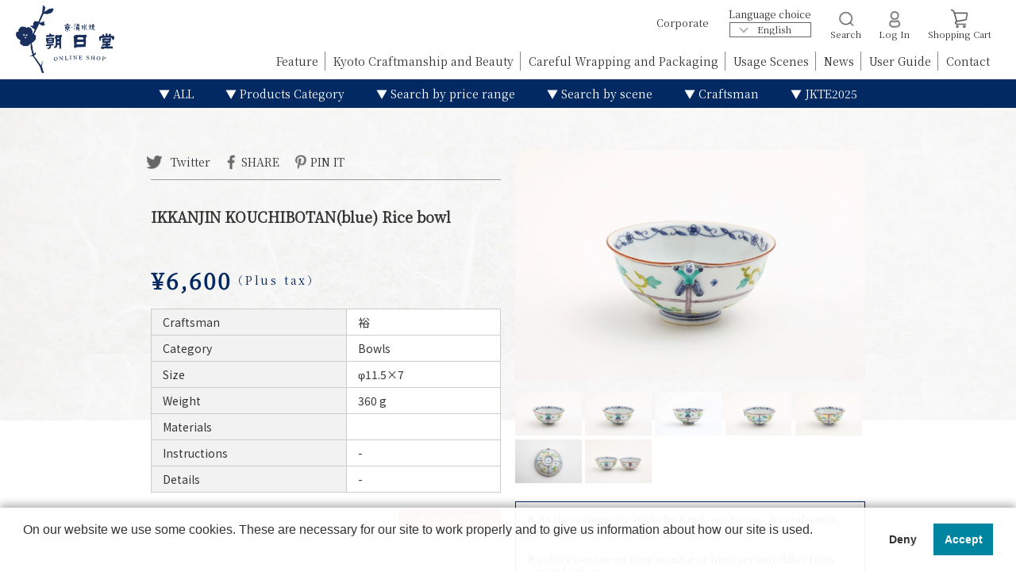

--- FILE ---
content_type: text/html; charset=utf-8
request_url: https://en.asahidogallery.com/zh-cn/products/ikkanjin-kouchibotanblue-rice-bowl
body_size: 22043
content:




<!doctype html>
<html lang="en">
<head>
  <!-- Google Tag Manager -->
  <script>(function(w,d,s,l,i){w[l]=w[l]||[];w[l].push({'gtm.start':
  new Date().getTime(),event:'gtm.js'});var f=d.getElementsByTagName(s)[0],
  j=d.createElement(s),dl=l!='dataLayer'?'&l='+l:'';j.async=true;j.src=
  'https://www.googletagmanager.com/gtm.js?id='+i+dl;f.parentNode.insertBefore(j,f);
  })(window,document,'script','dataLayer','GTM-T5TQ7M3');</script>
  <!-- End Google Tag Manager -->
  <!-- Global site tag (gtag.js) - Google Analytics -->
  <script async src="https://www.googletagmanager.com/gtag/js?id=UA-56896303-2"></script>
  <script>
    window.dataLayer = window.dataLayer || [];
    function gtag(){dataLayer.push(arguments);}
    gtag('js', new Date());

    gtag('config', 'UA-56896303-2');
  </script>


 <title>IKKANJIN KOUCHIBOTAN(blue) Rice bowl</title>
  <meta charset="utf-8">
  <meta http-equiv="X-UA-Compatible" content="IE=edge,chrome=1">
  <meta name="description" content="Various flowers are painted on the surface in the Cochin ware style. A small figure called Ikkanjin (meaning &quot;&quot;a person with a lot of free time&quot;&quot; in Japanese) is decorated on the brim of the bowl. This Ikkanjin is regarded as a lucky charm as one among various views about him explains that he is protecting family assets with both arms open.">
  <link rel="canonical" href="https://en.asahidogallery.com/zh/products/ikkanjin-kouchibotanblue-rice-bowl">
  <meta name="viewport" content="width=device-width,initial-scale=1">
  <!-- Facebook認証コード -->
  <meta name="facebook-domain-verification" content="w3va4xx3bhhuktnddxh1bipi9o4ntp" />

  <link href="https://fonts.googleapis.com/css?family=Noto+Sans+JP|Noto+Serif+JP&display=swap" rel="stylesheet">
  <script src="https://ajax.googleapis.com/ajax/libs/jquery/3.4.1/jquery.min.js"></script>

  <script async src="https://platform.twitter.com/widgets.js" charset="utf-8"></script>
  <script src="//en.asahidogallery.com/cdn/shop/t/3/assets/parallax.min.js?v=173772151938729031871565251933" type="text/javascript"></script>
  <script src="//en.asahidogallery.com/cdn/shop/t/3/assets/jquery.fancybox.min.js?v=50435500521446279891578992606" type="text/javascript"></script>
  <script src="//en.asahidogallery.com/cdn/shop/t/3/assets/main.js?v=108769906524147127391672413894" type="text/javascript"></script>

<!--   <script src="//en.asahidogallery.com/cdn/shop/t/3/assets/ulcc.min.js?v=44712765904126857931672142008" type="text/javascript"></script> -->
  
  <link href="//en.asahidogallery.com/cdn/shop/t/3/assets/normalize.css?v=10457233615790215981564297630" rel="stylesheet" type="text/css" media="all" />
  <link href="//en.asahidogallery.com/cdn/shop/t/3/assets/jquery.fancybox.min.css?v=179430750787084844051578992593" rel="stylesheet" type="text/css" media="all" />
  <link href="//en.asahidogallery.com/cdn/shop/t/3/assets/main.css?v=63924698715906404031696383560" rel="stylesheet" type="text/css" media="all" />

  <link href="//en.asahidogallery.com/cdn/shop/t/3/assets/cm-app-styles.css?v=13071037622477718731671915130" rel="stylesheet" type="text/css" media="all" />
<script src="//en.asahidogallery.com/cdn/shopifycloud/storefront/assets/themes_support/api.jquery-7ab1a3a4.js" type="text/javascript"></script>

<script src="//en.asahidogallery.com/cdn/shop/t/3/assets/cm-app.min.js?v=133466407698097934931566822814" defer="defer"></script>

<script>
  function addStrings() {
    var cmGeneralStrings = {

      wishlist: {
        count: "({{ count }})"
      },
      compare: {
        count: "({{ count }})"
      },
      confirm_transfer_data: {
        info:  "{{ namespace }}: {{ count }} {{ name }}",
        name_plural: "products",
        name_single: "product"
      }

    };

    window.theme = window.theme || {};
    window.theme.strings = window.theme.strings || {};
    window.theme.strings.general = window.theme.strings.general || {};

    window.theme.strings.general.popups = cmGeneralStrings;

  }


  function addCustomer() {

    window.theme = window.theme || {};
      window.theme.customer = false;

  }

  addStrings();
  addCustomer();

</script>


  <script>window.performance && window.performance.mark && window.performance.mark('shopify.content_for_header.start');</script><meta id="shopify-digital-wallet" name="shopify-digital-wallet" content="/26501316701/digital_wallets/dialog">
<meta name="shopify-checkout-api-token" content="5f60b9d55bfdfc1dbebfc11486cf20d5">
<meta id="in-context-paypal-metadata" data-shop-id="26501316701" data-venmo-supported="false" data-environment="production" data-locale="zh_CN" data-paypal-v4="true" data-currency="JPY">
<link rel="alternate" hreflang="x-default" href="https://asahidogallery.com/products/ikkanjin-kouchibotanblue-rice-bowl">
<link rel="alternate" hreflang="ja" href="https://asahidogallery.com/products/ikkanjin-kouchibotanblue-rice-bowl">
<link rel="alternate" hreflang="en" href="https://asahidogallery.com/en/products/ikkanjin-kouchibotanblue-rice-bowl">
<link rel="alternate" hreflang="zh-Hans" href="https://asahidogallery.com/zh/products/ikkanjin-kouchibotanblue-rice-bowl">
<link rel="alternate" hreflang="zh-Hans-CN" href="https://asahidogallery.com/zh-cn/products/ikkanjin-kouchibotanblue-rice-bowl">
<link rel="alternate" hreflang="en-CN" href="https://asahidogallery.com/en-cn/products/ikkanjin-kouchibotanblue-rice-bowl">
<link rel="alternate" hreflang="zh-Hans-AD" href="https://asahidogallery.com/zh/products/ikkanjin-kouchibotanblue-rice-bowl">
<link rel="alternate" hreflang="zh-Hans-AE" href="https://asahidogallery.com/zh/products/ikkanjin-kouchibotanblue-rice-bowl">
<link rel="alternate" hreflang="zh-Hans-AR" href="https://asahidogallery.com/zh/products/ikkanjin-kouchibotanblue-rice-bowl">
<link rel="alternate" hreflang="zh-Hans-AT" href="https://asahidogallery.com/zh/products/ikkanjin-kouchibotanblue-rice-bowl">
<link rel="alternate" hreflang="zh-Hans-AU" href="https://asahidogallery.com/zh/products/ikkanjin-kouchibotanblue-rice-bowl">
<link rel="alternate" hreflang="zh-Hans-AZ" href="https://asahidogallery.com/zh/products/ikkanjin-kouchibotanblue-rice-bowl">
<link rel="alternate" hreflang="zh-Hans-BB" href="https://asahidogallery.com/zh/products/ikkanjin-kouchibotanblue-rice-bowl">
<link rel="alternate" hreflang="zh-Hans-BD" href="https://asahidogallery.com/zh/products/ikkanjin-kouchibotanblue-rice-bowl">
<link rel="alternate" hreflang="zh-Hans-BE" href="https://asahidogallery.com/zh/products/ikkanjin-kouchibotanblue-rice-bowl">
<link rel="alternate" hreflang="zh-Hans-BG" href="https://asahidogallery.com/zh/products/ikkanjin-kouchibotanblue-rice-bowl">
<link rel="alternate" hreflang="zh-Hans-BH" href="https://asahidogallery.com/zh/products/ikkanjin-kouchibotanblue-rice-bowl">
<link rel="alternate" hreflang="zh-Hans-BN" href="https://asahidogallery.com/zh/products/ikkanjin-kouchibotanblue-rice-bowl">
<link rel="alternate" hreflang="zh-Hans-BR" href="https://asahidogallery.com/zh/products/ikkanjin-kouchibotanblue-rice-bowl">
<link rel="alternate" hreflang="zh-Hans-BT" href="https://asahidogallery.com/zh/products/ikkanjin-kouchibotanblue-rice-bowl">
<link rel="alternate" hreflang="zh-Hans-BW" href="https://asahidogallery.com/zh/products/ikkanjin-kouchibotanblue-rice-bowl">
<link rel="alternate" hreflang="zh-Hans-BY" href="https://asahidogallery.com/zh/products/ikkanjin-kouchibotanblue-rice-bowl">
<link rel="alternate" hreflang="zh-Hans-CA" href="https://asahidogallery.com/zh/products/ikkanjin-kouchibotanblue-rice-bowl">
<link rel="alternate" hreflang="zh-Hans-CH" href="https://asahidogallery.com/zh/products/ikkanjin-kouchibotanblue-rice-bowl">
<link rel="alternate" hreflang="zh-Hans-CI" href="https://asahidogallery.com/zh/products/ikkanjin-kouchibotanblue-rice-bowl">
<link rel="alternate" hreflang="zh-Hans-CK" href="https://asahidogallery.com/zh/products/ikkanjin-kouchibotanblue-rice-bowl">
<link rel="alternate" hreflang="zh-Hans-CL" href="https://asahidogallery.com/zh/products/ikkanjin-kouchibotanblue-rice-bowl">
<link rel="alternate" hreflang="zh-Hans-CO" href="https://asahidogallery.com/zh/products/ikkanjin-kouchibotanblue-rice-bowl">
<link rel="alternate" hreflang="zh-Hans-CR" href="https://asahidogallery.com/zh/products/ikkanjin-kouchibotanblue-rice-bowl">
<link rel="alternate" hreflang="zh-Hans-CY" href="https://asahidogallery.com/zh/products/ikkanjin-kouchibotanblue-rice-bowl">
<link rel="alternate" hreflang="zh-Hans-CZ" href="https://asahidogallery.com/zh/products/ikkanjin-kouchibotanblue-rice-bowl">
<link rel="alternate" hreflang="zh-Hans-DE" href="https://asahidogallery.com/zh/products/ikkanjin-kouchibotanblue-rice-bowl">
<link rel="alternate" hreflang="zh-Hans-DJ" href="https://asahidogallery.com/zh/products/ikkanjin-kouchibotanblue-rice-bowl">
<link rel="alternate" hreflang="zh-Hans-DK" href="https://asahidogallery.com/zh/products/ikkanjin-kouchibotanblue-rice-bowl">
<link rel="alternate" hreflang="zh-Hans-DZ" href="https://asahidogallery.com/zh/products/ikkanjin-kouchibotanblue-rice-bowl">
<link rel="alternate" hreflang="zh-Hans-EC" href="https://asahidogallery.com/zh/products/ikkanjin-kouchibotanblue-rice-bowl">
<link rel="alternate" hreflang="zh-Hans-EE" href="https://asahidogallery.com/zh/products/ikkanjin-kouchibotanblue-rice-bowl">
<link rel="alternate" hreflang="zh-Hans-EG" href="https://asahidogallery.com/zh/products/ikkanjin-kouchibotanblue-rice-bowl">
<link rel="alternate" hreflang="zh-Hans-ES" href="https://asahidogallery.com/zh/products/ikkanjin-kouchibotanblue-rice-bowl">
<link rel="alternate" hreflang="zh-Hans-ET" href="https://asahidogallery.com/zh/products/ikkanjin-kouchibotanblue-rice-bowl">
<link rel="alternate" hreflang="zh-Hans-FI" href="https://asahidogallery.com/zh/products/ikkanjin-kouchibotanblue-rice-bowl">
<link rel="alternate" hreflang="zh-Hans-FJ" href="https://asahidogallery.com/zh/products/ikkanjin-kouchibotanblue-rice-bowl">
<link rel="alternate" hreflang="zh-Hans-FR" href="https://asahidogallery.com/zh/products/ikkanjin-kouchibotanblue-rice-bowl">
<link rel="alternate" hreflang="zh-Hans-GA" href="https://asahidogallery.com/zh/products/ikkanjin-kouchibotanblue-rice-bowl">
<link rel="alternate" hreflang="zh-Hans-GB" href="https://asahidogallery.com/zh/products/ikkanjin-kouchibotanblue-rice-bowl">
<link rel="alternate" hreflang="zh-Hans-GF" href="https://asahidogallery.com/zh/products/ikkanjin-kouchibotanblue-rice-bowl">
<link rel="alternate" hreflang="zh-Hans-GG" href="https://asahidogallery.com/zh/products/ikkanjin-kouchibotanblue-rice-bowl">
<link rel="alternate" hreflang="zh-Hans-GH" href="https://asahidogallery.com/zh/products/ikkanjin-kouchibotanblue-rice-bowl">
<link rel="alternate" hreflang="zh-Hans-GR" href="https://asahidogallery.com/zh/products/ikkanjin-kouchibotanblue-rice-bowl">
<link rel="alternate" hreflang="zh-Hans-HK" href="https://asahidogallery.com/zh/products/ikkanjin-kouchibotanblue-rice-bowl">
<link rel="alternate" hreflang="zh-Hans-HN" href="https://asahidogallery.com/zh/products/ikkanjin-kouchibotanblue-rice-bowl">
<link rel="alternate" hreflang="zh-Hans-HR" href="https://asahidogallery.com/zh/products/ikkanjin-kouchibotanblue-rice-bowl">
<link rel="alternate" hreflang="zh-Hans-HU" href="https://asahidogallery.com/zh/products/ikkanjin-kouchibotanblue-rice-bowl">
<link rel="alternate" hreflang="zh-Hans-ID" href="https://asahidogallery.com/zh/products/ikkanjin-kouchibotanblue-rice-bowl">
<link rel="alternate" hreflang="zh-Hans-IE" href="https://asahidogallery.com/zh/products/ikkanjin-kouchibotanblue-rice-bowl">
<link rel="alternate" hreflang="zh-Hans-IL" href="https://asahidogallery.com/zh/products/ikkanjin-kouchibotanblue-rice-bowl">
<link rel="alternate" hreflang="zh-Hans-IM" href="https://asahidogallery.com/zh/products/ikkanjin-kouchibotanblue-rice-bowl">
<link rel="alternate" hreflang="zh-Hans-IN" href="https://asahidogallery.com/zh/products/ikkanjin-kouchibotanblue-rice-bowl">
<link rel="alternate" hreflang="zh-Hans-IQ" href="https://asahidogallery.com/zh/products/ikkanjin-kouchibotanblue-rice-bowl">
<link rel="alternate" hreflang="zh-Hans-IS" href="https://asahidogallery.com/zh/products/ikkanjin-kouchibotanblue-rice-bowl">
<link rel="alternate" hreflang="zh-Hans-IT" href="https://asahidogallery.com/zh/products/ikkanjin-kouchibotanblue-rice-bowl">
<link rel="alternate" hreflang="zh-Hans-JE" href="https://asahidogallery.com/zh/products/ikkanjin-kouchibotanblue-rice-bowl">
<link rel="alternate" hreflang="zh-Hans-JM" href="https://asahidogallery.com/zh/products/ikkanjin-kouchibotanblue-rice-bowl">
<link rel="alternate" hreflang="zh-Hans-JO" href="https://asahidogallery.com/zh/products/ikkanjin-kouchibotanblue-rice-bowl">
<link rel="alternate" hreflang="zh-Hans-JP" href="https://asahidogallery.com/zh/products/ikkanjin-kouchibotanblue-rice-bowl">
<link rel="alternate" hreflang="zh-Hans-KE" href="https://asahidogallery.com/zh/products/ikkanjin-kouchibotanblue-rice-bowl">
<link rel="alternate" hreflang="zh-Hans-KH" href="https://asahidogallery.com/zh/products/ikkanjin-kouchibotanblue-rice-bowl">
<link rel="alternate" hreflang="zh-Hans-KR" href="https://asahidogallery.com/zh/products/ikkanjin-kouchibotanblue-rice-bowl">
<link rel="alternate" hreflang="zh-Hans-KW" href="https://asahidogallery.com/zh/products/ikkanjin-kouchibotanblue-rice-bowl">
<link rel="alternate" hreflang="zh-Hans-LA" href="https://asahidogallery.com/zh/products/ikkanjin-kouchibotanblue-rice-bowl">
<link rel="alternate" hreflang="zh-Hans-LB" href="https://asahidogallery.com/zh/products/ikkanjin-kouchibotanblue-rice-bowl">
<link rel="alternate" hreflang="zh-Hans-LI" href="https://asahidogallery.com/zh/products/ikkanjin-kouchibotanblue-rice-bowl">
<link rel="alternate" hreflang="zh-Hans-LK" href="https://asahidogallery.com/zh/products/ikkanjin-kouchibotanblue-rice-bowl">
<link rel="alternate" hreflang="zh-Hans-LT" href="https://asahidogallery.com/zh/products/ikkanjin-kouchibotanblue-rice-bowl">
<link rel="alternate" hreflang="zh-Hans-LU" href="https://asahidogallery.com/zh/products/ikkanjin-kouchibotanblue-rice-bowl">
<link rel="alternate" hreflang="zh-Hans-LV" href="https://asahidogallery.com/zh/products/ikkanjin-kouchibotanblue-rice-bowl">
<link rel="alternate" hreflang="zh-Hans-MA" href="https://asahidogallery.com/zh/products/ikkanjin-kouchibotanblue-rice-bowl">
<link rel="alternate" hreflang="zh-Hans-MC" href="https://asahidogallery.com/zh/products/ikkanjin-kouchibotanblue-rice-bowl">
<link rel="alternate" hreflang="zh-Hans-MG" href="https://asahidogallery.com/zh/products/ikkanjin-kouchibotanblue-rice-bowl">
<link rel="alternate" hreflang="zh-Hans-MK" href="https://asahidogallery.com/zh/products/ikkanjin-kouchibotanblue-rice-bowl">
<link rel="alternate" hreflang="zh-Hans-MM" href="https://asahidogallery.com/zh/products/ikkanjin-kouchibotanblue-rice-bowl">
<link rel="alternate" hreflang="zh-Hans-MN" href="https://asahidogallery.com/zh/products/ikkanjin-kouchibotanblue-rice-bowl">
<link rel="alternate" hreflang="zh-Hans-MO" href="https://asahidogallery.com/zh/products/ikkanjin-kouchibotanblue-rice-bowl">
<link rel="alternate" hreflang="zh-Hans-MT" href="https://asahidogallery.com/zh/products/ikkanjin-kouchibotanblue-rice-bowl">
<link rel="alternate" hreflang="zh-Hans-MU" href="https://asahidogallery.com/zh/products/ikkanjin-kouchibotanblue-rice-bowl">
<link rel="alternate" hreflang="zh-Hans-MV" href="https://asahidogallery.com/zh/products/ikkanjin-kouchibotanblue-rice-bowl">
<link rel="alternate" hreflang="zh-Hans-MX" href="https://asahidogallery.com/zh/products/ikkanjin-kouchibotanblue-rice-bowl">
<link rel="alternate" hreflang="zh-Hans-MY" href="https://asahidogallery.com/zh/products/ikkanjin-kouchibotanblue-rice-bowl">
<link rel="alternate" hreflang="zh-Hans-NC" href="https://asahidogallery.com/zh/products/ikkanjin-kouchibotanblue-rice-bowl">
<link rel="alternate" hreflang="zh-Hans-NG" href="https://asahidogallery.com/zh/products/ikkanjin-kouchibotanblue-rice-bowl">
<link rel="alternate" hreflang="zh-Hans-NL" href="https://asahidogallery.com/zh/products/ikkanjin-kouchibotanblue-rice-bowl">
<link rel="alternate" hreflang="zh-Hans-NO" href="https://asahidogallery.com/zh/products/ikkanjin-kouchibotanblue-rice-bowl">
<link rel="alternate" hreflang="zh-Hans-NP" href="https://asahidogallery.com/zh/products/ikkanjin-kouchibotanblue-rice-bowl">
<link rel="alternate" hreflang="zh-Hans-NZ" href="https://asahidogallery.com/zh/products/ikkanjin-kouchibotanblue-rice-bowl">
<link rel="alternate" hreflang="zh-Hans-OM" href="https://asahidogallery.com/zh/products/ikkanjin-kouchibotanblue-rice-bowl">
<link rel="alternate" hreflang="zh-Hans-PA" href="https://asahidogallery.com/zh/products/ikkanjin-kouchibotanblue-rice-bowl">
<link rel="alternate" hreflang="zh-Hans-PE" href="https://asahidogallery.com/zh/products/ikkanjin-kouchibotanblue-rice-bowl">
<link rel="alternate" hreflang="zh-Hans-PG" href="https://asahidogallery.com/zh/products/ikkanjin-kouchibotanblue-rice-bowl">
<link rel="alternate" hreflang="zh-Hans-PH" href="https://asahidogallery.com/zh/products/ikkanjin-kouchibotanblue-rice-bowl">
<link rel="alternate" hreflang="zh-Hans-PK" href="https://asahidogallery.com/zh/products/ikkanjin-kouchibotanblue-rice-bowl">
<link rel="alternate" hreflang="zh-Hans-PL" href="https://asahidogallery.com/zh/products/ikkanjin-kouchibotanblue-rice-bowl">
<link rel="alternate" hreflang="zh-Hans-PM" href="https://asahidogallery.com/zh/products/ikkanjin-kouchibotanblue-rice-bowl">
<link rel="alternate" hreflang="zh-Hans-PT" href="https://asahidogallery.com/zh/products/ikkanjin-kouchibotanblue-rice-bowl">
<link rel="alternate" hreflang="zh-Hans-PY" href="https://asahidogallery.com/zh/products/ikkanjin-kouchibotanblue-rice-bowl">
<link rel="alternate" hreflang="zh-Hans-QA" href="https://asahidogallery.com/zh/products/ikkanjin-kouchibotanblue-rice-bowl">
<link rel="alternate" hreflang="zh-Hans-RE" href="https://asahidogallery.com/zh/products/ikkanjin-kouchibotanblue-rice-bowl">
<link rel="alternate" hreflang="zh-Hans-RO" href="https://asahidogallery.com/zh/products/ikkanjin-kouchibotanblue-rice-bowl">
<link rel="alternate" hreflang="zh-Hans-RU" href="https://asahidogallery.com/zh/products/ikkanjin-kouchibotanblue-rice-bowl">
<link rel="alternate" hreflang="zh-Hans-RW" href="https://asahidogallery.com/zh/products/ikkanjin-kouchibotanblue-rice-bowl">
<link rel="alternate" hreflang="zh-Hans-SA" href="https://asahidogallery.com/zh/products/ikkanjin-kouchibotanblue-rice-bowl">
<link rel="alternate" hreflang="zh-Hans-SB" href="https://asahidogallery.com/zh/products/ikkanjin-kouchibotanblue-rice-bowl">
<link rel="alternate" hreflang="zh-Hans-SD" href="https://asahidogallery.com/zh/products/ikkanjin-kouchibotanblue-rice-bowl">
<link rel="alternate" hreflang="zh-Hans-SE" href="https://asahidogallery.com/zh/products/ikkanjin-kouchibotanblue-rice-bowl">
<link rel="alternate" hreflang="zh-Hans-SG" href="https://asahidogallery.com/zh/products/ikkanjin-kouchibotanblue-rice-bowl">
<link rel="alternate" hreflang="zh-Hans-SI" href="https://asahidogallery.com/zh/products/ikkanjin-kouchibotanblue-rice-bowl">
<link rel="alternate" hreflang="zh-Hans-SK" href="https://asahidogallery.com/zh/products/ikkanjin-kouchibotanblue-rice-bowl">
<link rel="alternate" hreflang="zh-Hans-SL" href="https://asahidogallery.com/zh/products/ikkanjin-kouchibotanblue-rice-bowl">
<link rel="alternate" hreflang="zh-Hans-SM" href="https://asahidogallery.com/zh/products/ikkanjin-kouchibotanblue-rice-bowl">
<link rel="alternate" hreflang="zh-Hans-SN" href="https://asahidogallery.com/zh/products/ikkanjin-kouchibotanblue-rice-bowl">
<link rel="alternate" hreflang="zh-Hans-SS" href="https://asahidogallery.com/zh/products/ikkanjin-kouchibotanblue-rice-bowl">
<link rel="alternate" hreflang="zh-Hans-SV" href="https://asahidogallery.com/zh/products/ikkanjin-kouchibotanblue-rice-bowl">
<link rel="alternate" hreflang="zh-Hans-TG" href="https://asahidogallery.com/zh/products/ikkanjin-kouchibotanblue-rice-bowl">
<link rel="alternate" hreflang="zh-Hans-TH" href="https://asahidogallery.com/zh/products/ikkanjin-kouchibotanblue-rice-bowl">
<link rel="alternate" hreflang="zh-Hans-TN" href="https://asahidogallery.com/zh/products/ikkanjin-kouchibotanblue-rice-bowl">
<link rel="alternate" hreflang="zh-Hans-TR" href="https://asahidogallery.com/zh/products/ikkanjin-kouchibotanblue-rice-bowl">
<link rel="alternate" hreflang="zh-Hans-TT" href="https://asahidogallery.com/zh/products/ikkanjin-kouchibotanblue-rice-bowl">
<link rel="alternate" hreflang="zh-Hans-TW" href="https://asahidogallery.com/zh/products/ikkanjin-kouchibotanblue-rice-bowl">
<link rel="alternate" hreflang="zh-Hans-TZ" href="https://asahidogallery.com/zh/products/ikkanjin-kouchibotanblue-rice-bowl">
<link rel="alternate" hreflang="zh-Hans-UA" href="https://asahidogallery.com/zh/products/ikkanjin-kouchibotanblue-rice-bowl">
<link rel="alternate" hreflang="zh-Hans-UG" href="https://asahidogallery.com/zh/products/ikkanjin-kouchibotanblue-rice-bowl">
<link rel="alternate" hreflang="zh-Hans-US" href="https://asahidogallery.com/zh/products/ikkanjin-kouchibotanblue-rice-bowl">
<link rel="alternate" hreflang="zh-Hans-UY" href="https://asahidogallery.com/zh/products/ikkanjin-kouchibotanblue-rice-bowl">
<link rel="alternate" hreflang="zh-Hans-VE" href="https://asahidogallery.com/zh/products/ikkanjin-kouchibotanblue-rice-bowl">
<link rel="alternate" hreflang="zh-Hans-VN" href="https://asahidogallery.com/zh/products/ikkanjin-kouchibotanblue-rice-bowl">
<link rel="alternate" hreflang="zh-Hans-ZA" href="https://asahidogallery.com/zh/products/ikkanjin-kouchibotanblue-rice-bowl">
<link rel="alternate" hreflang="zh-Hans-ZW" href="https://asahidogallery.com/zh/products/ikkanjin-kouchibotanblue-rice-bowl">
<link rel="alternate" type="application/json+oembed" href="https://asahidogallery.com/zh/products/ikkanjin-kouchibotanblue-rice-bowl.oembed">
<script async="async" src="/checkouts/internal/preloads.js?locale=zh-JP"></script>
<link rel="preconnect" href="https://shop.app" crossorigin="anonymous">
<script async="async" src="https://shop.app/checkouts/internal/preloads.js?locale=zh-JP&shop_id=26501316701" crossorigin="anonymous"></script>
<script id="apple-pay-shop-capabilities" type="application/json">{"shopId":26501316701,"countryCode":"JP","currencyCode":"JPY","merchantCapabilities":["supports3DS"],"merchantId":"gid:\/\/shopify\/Shop\/26501316701","merchantName":"朝日堂オンラインショップ","requiredBillingContactFields":["postalAddress","email","phone"],"requiredShippingContactFields":["postalAddress","email","phone"],"shippingType":"shipping","supportedNetworks":["visa","masterCard","amex","jcb","discover"],"total":{"type":"pending","label":"朝日堂オンラインショップ","amount":"1.00"},"shopifyPaymentsEnabled":true,"supportsSubscriptions":true}</script>
<script id="shopify-features" type="application/json">{"accessToken":"5f60b9d55bfdfc1dbebfc11486cf20d5","betas":["rich-media-storefront-analytics"],"domain":"en.asahidogallery.com","predictiveSearch":false,"shopId":26501316701,"locale":"zh-cn"}</script>
<script>var Shopify = Shopify || {};
Shopify.shop = "asahido.myshopify.com";
Shopify.locale = "zh-CN";
Shopify.currency = {"active":"JPY","rate":"1.0"};
Shopify.country = "JP";
Shopify.theme = {"name":"Asahido","id":75677335645,"schema_name":"朝日堂ショッピングサイト テーマ","schema_version":"1.0.0","theme_store_id":null,"role":"main"};
Shopify.theme.handle = "null";
Shopify.theme.style = {"id":null,"handle":null};
Shopify.cdnHost = "en.asahidogallery.com/cdn";
Shopify.routes = Shopify.routes || {};
Shopify.routes.root = "/zh-cn/";</script>
<script type="module">!function(o){(o.Shopify=o.Shopify||{}).modules=!0}(window);</script>
<script>!function(o){function n(){var o=[];function n(){o.push(Array.prototype.slice.apply(arguments))}return n.q=o,n}var t=o.Shopify=o.Shopify||{};t.loadFeatures=n(),t.autoloadFeatures=n()}(window);</script>
<script>
  window.ShopifyPay = window.ShopifyPay || {};
  window.ShopifyPay.apiHost = "shop.app\/pay";
  window.ShopifyPay.redirectState = null;
</script>
<script id="shop-js-analytics" type="application/json">{"pageType":"product"}</script>
<script defer="defer" async type="module" src="//en.asahidogallery.com/cdn/shopifycloud/shop-js/modules/v2/client.init-shop-cart-sync_CsMYfVwn.zh-CN.esm.js"></script>
<script defer="defer" async type="module" src="//en.asahidogallery.com/cdn/shopifycloud/shop-js/modules/v2/chunk.common_DG4frCxl.esm.js"></script>
<script type="module">
  await import("//en.asahidogallery.com/cdn/shopifycloud/shop-js/modules/v2/client.init-shop-cart-sync_CsMYfVwn.zh-CN.esm.js");
await import("//en.asahidogallery.com/cdn/shopifycloud/shop-js/modules/v2/chunk.common_DG4frCxl.esm.js");

  window.Shopify.SignInWithShop?.initShopCartSync?.({"fedCMEnabled":true,"windoidEnabled":true});

</script>
<script>
  window.Shopify = window.Shopify || {};
  if (!window.Shopify.featureAssets) window.Shopify.featureAssets = {};
  window.Shopify.featureAssets['shop-js'] = {"shop-cart-sync":["modules/v2/client.shop-cart-sync_FujWCcnP.zh-CN.esm.js","modules/v2/chunk.common_DG4frCxl.esm.js"],"init-fed-cm":["modules/v2/client.init-fed-cm_BB1ml9jX.zh-CN.esm.js","modules/v2/chunk.common_DG4frCxl.esm.js"],"init-shop-email-lookup-coordinator":["modules/v2/client.init-shop-email-lookup-coordinator_B545kmio.zh-CN.esm.js","modules/v2/chunk.common_DG4frCxl.esm.js"],"init-shop-cart-sync":["modules/v2/client.init-shop-cart-sync_CsMYfVwn.zh-CN.esm.js","modules/v2/chunk.common_DG4frCxl.esm.js"],"shop-cash-offers":["modules/v2/client.shop-cash-offers_B8imKaxc.zh-CN.esm.js","modules/v2/chunk.common_DG4frCxl.esm.js","modules/v2/chunk.modal_Dx99qOVE.esm.js"],"shop-toast-manager":["modules/v2/client.shop-toast-manager_DhbwNBpm.zh-CN.esm.js","modules/v2/chunk.common_DG4frCxl.esm.js"],"init-windoid":["modules/v2/client.init-windoid_DmGOywL-.zh-CN.esm.js","modules/v2/chunk.common_DG4frCxl.esm.js"],"shop-button":["modules/v2/client.shop-button_CHyyZmAf.zh-CN.esm.js","modules/v2/chunk.common_DG4frCxl.esm.js"],"avatar":["modules/v2/client.avatar_BTnouDA3.zh-CN.esm.js"],"init-customer-accounts-sign-up":["modules/v2/client.init-customer-accounts-sign-up_Bi2HtzJt.zh-CN.esm.js","modules/v2/client.shop-login-button_DT1YrAJf.zh-CN.esm.js","modules/v2/chunk.common_DG4frCxl.esm.js","modules/v2/chunk.modal_Dx99qOVE.esm.js"],"pay-button":["modules/v2/client.pay-button_BjITBSZL.zh-CN.esm.js","modules/v2/chunk.common_DG4frCxl.esm.js"],"init-shop-for-new-customer-accounts":["modules/v2/client.init-shop-for-new-customer-accounts_2A0wB7QP.zh-CN.esm.js","modules/v2/client.shop-login-button_DT1YrAJf.zh-CN.esm.js","modules/v2/chunk.common_DG4frCxl.esm.js","modules/v2/chunk.modal_Dx99qOVE.esm.js"],"shop-login-button":["modules/v2/client.shop-login-button_DT1YrAJf.zh-CN.esm.js","modules/v2/chunk.common_DG4frCxl.esm.js","modules/v2/chunk.modal_Dx99qOVE.esm.js"],"shop-follow-button":["modules/v2/client.shop-follow-button_BrHnbfQp.zh-CN.esm.js","modules/v2/chunk.common_DG4frCxl.esm.js","modules/v2/chunk.modal_Dx99qOVE.esm.js"],"init-customer-accounts":["modules/v2/client.init-customer-accounts_CMpN3Gn-.zh-CN.esm.js","modules/v2/client.shop-login-button_DT1YrAJf.zh-CN.esm.js","modules/v2/chunk.common_DG4frCxl.esm.js","modules/v2/chunk.modal_Dx99qOVE.esm.js"],"lead-capture":["modules/v2/client.lead-capture_ZTPNAF8Z.zh-CN.esm.js","modules/v2/chunk.common_DG4frCxl.esm.js","modules/v2/chunk.modal_Dx99qOVE.esm.js"],"checkout-modal":["modules/v2/client.checkout-modal_DEBptLJv.zh-CN.esm.js","modules/v2/chunk.common_DG4frCxl.esm.js","modules/v2/chunk.modal_Dx99qOVE.esm.js"],"shop-login":["modules/v2/client.shop-login_BK-z_fYh.zh-CN.esm.js","modules/v2/chunk.common_DG4frCxl.esm.js","modules/v2/chunk.modal_Dx99qOVE.esm.js"],"payment-terms":["modules/v2/client.payment-terms_C-u1fgWn.zh-CN.esm.js","modules/v2/chunk.common_DG4frCxl.esm.js","modules/v2/chunk.modal_Dx99qOVE.esm.js"]};
</script>
<script id="__st">var __st={"a":26501316701,"offset":32400,"reqid":"2e0917d4-2868-48e0-91bb-376c62b25b97-1768587993","pageurl":"en.asahidogallery.com\/zh-cn\/products\/ikkanjin-kouchibotanblue-rice-bowl","u":"cc2af3cf475c","p":"product","rtyp":"product","rid":3704601313373};</script>
<script>window.ShopifyPaypalV4VisibilityTracking = true;</script>
<script id="captcha-bootstrap">!function(){'use strict';const t='contact',e='account',n='new_comment',o=[[t,t],['blogs',n],['comments',n],[t,'customer']],c=[[e,'customer_login'],[e,'guest_login'],[e,'recover_customer_password'],[e,'create_customer']],r=t=>t.map((([t,e])=>`form[action*='/${t}']:not([data-nocaptcha='true']) input[name='form_type'][value='${e}']`)).join(','),a=t=>()=>t?[...document.querySelectorAll(t)].map((t=>t.form)):[];function s(){const t=[...o],e=r(t);return a(e)}const i='password',u='form_key',d=['recaptcha-v3-token','g-recaptcha-response','h-captcha-response',i],f=()=>{try{return window.sessionStorage}catch{return}},m='__shopify_v',_=t=>t.elements[u];function p(t,e,n=!1){try{const o=window.sessionStorage,c=JSON.parse(o.getItem(e)),{data:r}=function(t){const{data:e,action:n}=t;return t[m]||n?{data:e,action:n}:{data:t,action:n}}(c);for(const[e,n]of Object.entries(r))t.elements[e]&&(t.elements[e].value=n);n&&o.removeItem(e)}catch(o){console.error('form repopulation failed',{error:o})}}const l='form_type',E='cptcha';function T(t){t.dataset[E]=!0}const w=window,h=w.document,L='Shopify',v='ce_forms',y='captcha';let A=!1;((t,e)=>{const n=(g='f06e6c50-85a8-45c8-87d0-21a2b65856fe',I='https://cdn.shopify.com/shopifycloud/storefront-forms-hcaptcha/ce_storefront_forms_captcha_hcaptcha.v1.5.2.iife.js',D={infoText:'受 hCaptcha 保护',privacyText:'隐私',termsText:'条款'},(t,e,n)=>{const o=w[L][v],c=o.bindForm;if(c)return c(t,g,e,D).then(n);var r;o.q.push([[t,g,e,D],n]),r=I,A||(h.body.append(Object.assign(h.createElement('script'),{id:'captcha-provider',async:!0,src:r})),A=!0)});var g,I,D;w[L]=w[L]||{},w[L][v]=w[L][v]||{},w[L][v].q=[],w[L][y]=w[L][y]||{},w[L][y].protect=function(t,e){n(t,void 0,e),T(t)},Object.freeze(w[L][y]),function(t,e,n,w,h,L){const[v,y,A,g]=function(t,e,n){const i=e?o:[],u=t?c:[],d=[...i,...u],f=r(d),m=r(i),_=r(d.filter((([t,e])=>n.includes(e))));return[a(f),a(m),a(_),s()]}(w,h,L),I=t=>{const e=t.target;return e instanceof HTMLFormElement?e:e&&e.form},D=t=>v().includes(t);t.addEventListener('submit',(t=>{const e=I(t);if(!e)return;const n=D(e)&&!e.dataset.hcaptchaBound&&!e.dataset.recaptchaBound,o=_(e),c=g().includes(e)&&(!o||!o.value);(n||c)&&t.preventDefault(),c&&!n&&(function(t){try{if(!f())return;!function(t){const e=f();if(!e)return;const n=_(t);if(!n)return;const o=n.value;o&&e.removeItem(o)}(t);const e=Array.from(Array(32),(()=>Math.random().toString(36)[2])).join('');!function(t,e){_(t)||t.append(Object.assign(document.createElement('input'),{type:'hidden',name:u})),t.elements[u].value=e}(t,e),function(t,e){const n=f();if(!n)return;const o=[...t.querySelectorAll(`input[type='${i}']`)].map((({name:t})=>t)),c=[...d,...o],r={};for(const[a,s]of new FormData(t).entries())c.includes(a)||(r[a]=s);n.setItem(e,JSON.stringify({[m]:1,action:t.action,data:r}))}(t,e)}catch(e){console.error('failed to persist form',e)}}(e),e.submit())}));const S=(t,e)=>{t&&!t.dataset[E]&&(n(t,e.some((e=>e===t))),T(t))};for(const o of['focusin','change'])t.addEventListener(o,(t=>{const e=I(t);D(e)&&S(e,y())}));const B=e.get('form_key'),M=e.get(l),P=B&&M;t.addEventListener('DOMContentLoaded',(()=>{const t=y();if(P)for(const e of t)e.elements[l].value===M&&p(e,B);[...new Set([...A(),...v().filter((t=>'true'===t.dataset.shopifyCaptcha))])].forEach((e=>S(e,t)))}))}(h,new URLSearchParams(w.location.search),n,t,e,['guest_login'])})(!0,!0)}();</script>
<script integrity="sha256-4kQ18oKyAcykRKYeNunJcIwy7WH5gtpwJnB7kiuLZ1E=" data-source-attribution="shopify.loadfeatures" defer="defer" src="//en.asahidogallery.com/cdn/shopifycloud/storefront/assets/storefront/load_feature-a0a9edcb.js" crossorigin="anonymous"></script>
<script crossorigin="anonymous" defer="defer" src="//en.asahidogallery.com/cdn/shopifycloud/storefront/assets/shopify_pay/storefront-65b4c6d7.js?v=20250812"></script>
<script data-source-attribution="shopify.dynamic_checkout.dynamic.init">var Shopify=Shopify||{};Shopify.PaymentButton=Shopify.PaymentButton||{isStorefrontPortableWallets:!0,init:function(){window.Shopify.PaymentButton.init=function(){};var t=document.createElement("script");t.src="https://en.asahidogallery.com/cdn/shopifycloud/portable-wallets/latest/portable-wallets.zh-cn.js",t.type="module",document.head.appendChild(t)}};
</script>
<script data-source-attribution="shopify.dynamic_checkout.buyer_consent">
  function portableWalletsHideBuyerConsent(e){var t=document.getElementById("shopify-buyer-consent"),n=document.getElementById("shopify-subscription-policy-button");t&&n&&(t.classList.add("hidden"),t.setAttribute("aria-hidden","true"),n.removeEventListener("click",e))}function portableWalletsShowBuyerConsent(e){var t=document.getElementById("shopify-buyer-consent"),n=document.getElementById("shopify-subscription-policy-button");t&&n&&(t.classList.remove("hidden"),t.removeAttribute("aria-hidden"),n.addEventListener("click",e))}window.Shopify?.PaymentButton&&(window.Shopify.PaymentButton.hideBuyerConsent=portableWalletsHideBuyerConsent,window.Shopify.PaymentButton.showBuyerConsent=portableWalletsShowBuyerConsent);
</script>
<script data-source-attribution="shopify.dynamic_checkout.cart.bootstrap">document.addEventListener("DOMContentLoaded",(function(){function t(){return document.querySelector("shopify-accelerated-checkout-cart, shopify-accelerated-checkout")}if(t())Shopify.PaymentButton.init();else{new MutationObserver((function(e,n){t()&&(Shopify.PaymentButton.init(),n.disconnect())})).observe(document.body,{childList:!0,subtree:!0})}}));
</script>
<link id="shopify-accelerated-checkout-styles" rel="stylesheet" media="screen" href="https://en.asahidogallery.com/cdn/shopifycloud/portable-wallets/latest/accelerated-checkout-backwards-compat.css" crossorigin="anonymous">
<style id="shopify-accelerated-checkout-cart">
        #shopify-buyer-consent {
  margin-top: 1em;
  display: inline-block;
  width: 100%;
}

#shopify-buyer-consent.hidden {
  display: none;
}

#shopify-subscription-policy-button {
  background: none;
  border: none;
  padding: 0;
  text-decoration: underline;
  font-size: inherit;
  cursor: pointer;
}

#shopify-subscription-policy-button::before {
  box-shadow: none;
}

      </style>
<script id="sections-script" data-sections="product-recommendations" defer="defer" src="//en.asahidogallery.com/cdn/shop/t/3/compiled_assets/scripts.js?38274"></script>
<script>window.performance && window.performance.mark && window.performance.mark('shopify.content_for_header.end');</script>

  

  



  <!-- <link href="//en.asahidogallery.com/cdn/shop/t/3/assets/base.scss.css?38274" rel="stylesheet" type="text/css" media="all" />
  <link href="//en.asahidogallery.com/cdn/shop/t/3/assets/layout.scss.css?38274" rel="stylesheet" type="text/css" media="all" />
  <link href="//en.asahidogallery.com/cdn/shop/t/3/assets/object.scss.css?38274" rel="stylesheet" type="text/css" media="all" /> -->
  <!-- 
  
    <link href="//en.asahidogallery.com/cdn/shop/t/3/assets/product.scss.css?38274" rel="stylesheet" type="text/css" media="all" />
   -->

  
  
  
  

<link rel="shortcut icon" href ="//en.asahidogallery.com/cdn/shop/t/3/assets/favicon.ico?v=112479126666298120471568868994" type ="image / ico" />
<link rel="alternate" hreflang="ja" href="https://ja.asahidogallery.com/zh-cn/products/ikkanjin-kouchibotanblue-rice-bowl" /><link rel="alternate" hreflang="en" href="https://en.asahidogallery.com/zh-cn/products/ikkanjin-kouchibotanblue-rice-bowl" /><link rel="alternate" hreflang="zh-CN" href="https://zh.asahidogallery.com/zh-cn/products/ikkanjin-kouchibotanblue-rice-bowl" />

<!-- Meta Pixel Code -->
<script>
!function(f,b,e,v,n,t,s)
{if(f.fbq)return;n=f.fbq=function(){n.callMethod?
n.callMethod.apply(n,arguments):n.queue.push(arguments)};
if(!f._fbq)f._fbq=n;n.push=n;n.loaded=!0;n.version='2.0';
n.queue=[];t=b.createElement(e);t.async=!0;
t.src=v;s=b.getElementsByTagName(e)[0];
s.parentNode.insertBefore(t,s)}(window, document,'script',
'https://connect.facebook.net/en_US/fbevents.js');
fbq('init', '1343356573043128');
fbq('track', 'PageView');
</script>
<noscript><img height="1" width="1" style="display:none"
src="https://www.facebook.com/tr?id=1343356573043128&ev=PageView&noscript=1"
/></noscript>
<!-- End Meta Pixel Code -->
<meta property="og:image" content="https://cdn.shopify.com/s/files/1/0265/0131/6701/products/7M5A4670.jpg?v=1564561110" />
<meta property="og:image:secure_url" content="https://cdn.shopify.com/s/files/1/0265/0131/6701/products/7M5A4670.jpg?v=1564561110" />
<meta property="og:image:width" content="2905" />
<meta property="og:image:height" content="1937" />
<link href="https://monorail-edge.shopifysvc.com" rel="dns-prefetch">
<script>(function(){if ("sendBeacon" in navigator && "performance" in window) {try {var session_token_from_headers = performance.getEntriesByType('navigation')[0].serverTiming.find(x => x.name == '_s').description;} catch {var session_token_from_headers = undefined;}var session_cookie_matches = document.cookie.match(/_shopify_s=([^;]*)/);var session_token_from_cookie = session_cookie_matches && session_cookie_matches.length === 2 ? session_cookie_matches[1] : "";var session_token = session_token_from_headers || session_token_from_cookie || "";function handle_abandonment_event(e) {var entries = performance.getEntries().filter(function(entry) {return /monorail-edge.shopifysvc.com/.test(entry.name);});if (!window.abandonment_tracked && entries.length === 0) {window.abandonment_tracked = true;var currentMs = Date.now();var navigation_start = performance.timing.navigationStart;var payload = {shop_id: 26501316701,url: window.location.href,navigation_start,duration: currentMs - navigation_start,session_token,page_type: "product"};window.navigator.sendBeacon("https://monorail-edge.shopifysvc.com/v1/produce", JSON.stringify({schema_id: "online_store_buyer_site_abandonment/1.1",payload: payload,metadata: {event_created_at_ms: currentMs,event_sent_at_ms: currentMs}}));}}window.addEventListener('pagehide', handle_abandonment_event);}}());</script>
<script id="web-pixels-manager-setup">(function e(e,d,r,n,o){if(void 0===o&&(o={}),!Boolean(null===(a=null===(i=window.Shopify)||void 0===i?void 0:i.analytics)||void 0===a?void 0:a.replayQueue)){var i,a;window.Shopify=window.Shopify||{};var t=window.Shopify;t.analytics=t.analytics||{};var s=t.analytics;s.replayQueue=[],s.publish=function(e,d,r){return s.replayQueue.push([e,d,r]),!0};try{self.performance.mark("wpm:start")}catch(e){}var l=function(){var e={modern:/Edge?\/(1{2}[4-9]|1[2-9]\d|[2-9]\d{2}|\d{4,})\.\d+(\.\d+|)|Firefox\/(1{2}[4-9]|1[2-9]\d|[2-9]\d{2}|\d{4,})\.\d+(\.\d+|)|Chrom(ium|e)\/(9{2}|\d{3,})\.\d+(\.\d+|)|(Maci|X1{2}).+ Version\/(15\.\d+|(1[6-9]|[2-9]\d|\d{3,})\.\d+)([,.]\d+|)( \(\w+\)|)( Mobile\/\w+|) Safari\/|Chrome.+OPR\/(9{2}|\d{3,})\.\d+\.\d+|(CPU[ +]OS|iPhone[ +]OS|CPU[ +]iPhone|CPU IPhone OS|CPU iPad OS)[ +]+(15[._]\d+|(1[6-9]|[2-9]\d|\d{3,})[._]\d+)([._]\d+|)|Android:?[ /-](13[3-9]|1[4-9]\d|[2-9]\d{2}|\d{4,})(\.\d+|)(\.\d+|)|Android.+Firefox\/(13[5-9]|1[4-9]\d|[2-9]\d{2}|\d{4,})\.\d+(\.\d+|)|Android.+Chrom(ium|e)\/(13[3-9]|1[4-9]\d|[2-9]\d{2}|\d{4,})\.\d+(\.\d+|)|SamsungBrowser\/([2-9]\d|\d{3,})\.\d+/,legacy:/Edge?\/(1[6-9]|[2-9]\d|\d{3,})\.\d+(\.\d+|)|Firefox\/(5[4-9]|[6-9]\d|\d{3,})\.\d+(\.\d+|)|Chrom(ium|e)\/(5[1-9]|[6-9]\d|\d{3,})\.\d+(\.\d+|)([\d.]+$|.*Safari\/(?![\d.]+ Edge\/[\d.]+$))|(Maci|X1{2}).+ Version\/(10\.\d+|(1[1-9]|[2-9]\d|\d{3,})\.\d+)([,.]\d+|)( \(\w+\)|)( Mobile\/\w+|) Safari\/|Chrome.+OPR\/(3[89]|[4-9]\d|\d{3,})\.\d+\.\d+|(CPU[ +]OS|iPhone[ +]OS|CPU[ +]iPhone|CPU IPhone OS|CPU iPad OS)[ +]+(10[._]\d+|(1[1-9]|[2-9]\d|\d{3,})[._]\d+)([._]\d+|)|Android:?[ /-](13[3-9]|1[4-9]\d|[2-9]\d{2}|\d{4,})(\.\d+|)(\.\d+|)|Mobile Safari.+OPR\/([89]\d|\d{3,})\.\d+\.\d+|Android.+Firefox\/(13[5-9]|1[4-9]\d|[2-9]\d{2}|\d{4,})\.\d+(\.\d+|)|Android.+Chrom(ium|e)\/(13[3-9]|1[4-9]\d|[2-9]\d{2}|\d{4,})\.\d+(\.\d+|)|Android.+(UC? ?Browser|UCWEB|U3)[ /]?(15\.([5-9]|\d{2,})|(1[6-9]|[2-9]\d|\d{3,})\.\d+)\.\d+|SamsungBrowser\/(5\.\d+|([6-9]|\d{2,})\.\d+)|Android.+MQ{2}Browser\/(14(\.(9|\d{2,})|)|(1[5-9]|[2-9]\d|\d{3,})(\.\d+|))(\.\d+|)|K[Aa][Ii]OS\/(3\.\d+|([4-9]|\d{2,})\.\d+)(\.\d+|)/},d=e.modern,r=e.legacy,n=navigator.userAgent;return n.match(d)?"modern":n.match(r)?"legacy":"unknown"}(),u="modern"===l?"modern":"legacy",c=(null!=n?n:{modern:"",legacy:""})[u],f=function(e){return[e.baseUrl,"/wpm","/b",e.hashVersion,"modern"===e.buildTarget?"m":"l",".js"].join("")}({baseUrl:d,hashVersion:r,buildTarget:u}),m=function(e){var d=e.version,r=e.bundleTarget,n=e.surface,o=e.pageUrl,i=e.monorailEndpoint;return{emit:function(e){var a=e.status,t=e.errorMsg,s=(new Date).getTime(),l=JSON.stringify({metadata:{event_sent_at_ms:s},events:[{schema_id:"web_pixels_manager_load/3.1",payload:{version:d,bundle_target:r,page_url:o,status:a,surface:n,error_msg:t},metadata:{event_created_at_ms:s}}]});if(!i)return console&&console.warn&&console.warn("[Web Pixels Manager] No Monorail endpoint provided, skipping logging."),!1;try{return self.navigator.sendBeacon.bind(self.navigator)(i,l)}catch(e){}var u=new XMLHttpRequest;try{return u.open("POST",i,!0),u.setRequestHeader("Content-Type","text/plain"),u.send(l),!0}catch(e){return console&&console.warn&&console.warn("[Web Pixels Manager] Got an unhandled error while logging to Monorail."),!1}}}}({version:r,bundleTarget:l,surface:e.surface,pageUrl:self.location.href,monorailEndpoint:e.monorailEndpoint});try{o.browserTarget=l,function(e){var d=e.src,r=e.async,n=void 0===r||r,o=e.onload,i=e.onerror,a=e.sri,t=e.scriptDataAttributes,s=void 0===t?{}:t,l=document.createElement("script"),u=document.querySelector("head"),c=document.querySelector("body");if(l.async=n,l.src=d,a&&(l.integrity=a,l.crossOrigin="anonymous"),s)for(var f in s)if(Object.prototype.hasOwnProperty.call(s,f))try{l.dataset[f]=s[f]}catch(e){}if(o&&l.addEventListener("load",o),i&&l.addEventListener("error",i),u)u.appendChild(l);else{if(!c)throw new Error("Did not find a head or body element to append the script");c.appendChild(l)}}({src:f,async:!0,onload:function(){if(!function(){var e,d;return Boolean(null===(d=null===(e=window.Shopify)||void 0===e?void 0:e.analytics)||void 0===d?void 0:d.initialized)}()){var d=window.webPixelsManager.init(e)||void 0;if(d){var r=window.Shopify.analytics;r.replayQueue.forEach((function(e){var r=e[0],n=e[1],o=e[2];d.publishCustomEvent(r,n,o)})),r.replayQueue=[],r.publish=d.publishCustomEvent,r.visitor=d.visitor,r.initialized=!0}}},onerror:function(){return m.emit({status:"failed",errorMsg:"".concat(f," has failed to load")})},sri:function(e){var d=/^sha384-[A-Za-z0-9+/=]+$/;return"string"==typeof e&&d.test(e)}(c)?c:"",scriptDataAttributes:o}),m.emit({status:"loading"})}catch(e){m.emit({status:"failed",errorMsg:(null==e?void 0:e.message)||"Unknown error"})}}})({shopId: 26501316701,storefrontBaseUrl: "https://asahidogallery.com",extensionsBaseUrl: "https://extensions.shopifycdn.com/cdn/shopifycloud/web-pixels-manager",monorailEndpoint: "https://monorail-edge.shopifysvc.com/unstable/produce_batch",surface: "storefront-renderer",enabledBetaFlags: ["2dca8a86"],webPixelsConfigList: [{"id":"shopify-app-pixel","configuration":"{}","eventPayloadVersion":"v1","runtimeContext":"STRICT","scriptVersion":"0450","apiClientId":"shopify-pixel","type":"APP","privacyPurposes":["ANALYTICS","MARKETING"]},{"id":"shopify-custom-pixel","eventPayloadVersion":"v1","runtimeContext":"LAX","scriptVersion":"0450","apiClientId":"shopify-pixel","type":"CUSTOM","privacyPurposes":["ANALYTICS","MARKETING"]}],isMerchantRequest: false,initData: {"shop":{"name":"朝日堂オンラインショップ","paymentSettings":{"currencyCode":"JPY"},"myshopifyDomain":"asahido.myshopify.com","countryCode":"JP","storefrontUrl":"https:\/\/asahidogallery.com\/zh"},"customer":null,"cart":null,"checkout":null,"productVariants":[{"price":{"amount":6000.0,"currencyCode":"JPY"},"product":{"title":"一閑人交趾牡丹（青）　飯碗","vendor":"裕","id":"3704601313373","untranslatedTitle":"一閑人交趾牡丹（青）　飯碗","url":"\/zh-cn\/products\/ikkanjin-kouchibotanblue-rice-bowl","type":"碗 \/ 鉢"},"id":"28888491360349","image":{"src":"\/\/en.asahidogallery.com\/cdn\/shop\/products\/7M5A4670.jpg?v=1564561110"},"sku":"","title":"Default Title","untranslatedTitle":"Default Title"}],"purchasingCompany":null},},"https://en.asahidogallery.com/cdn","fcfee988w5aeb613cpc8e4bc33m6693e112",{"modern":"","legacy":""},{"shopId":"26501316701","storefrontBaseUrl":"https:\/\/asahidogallery.com","extensionBaseUrl":"https:\/\/extensions.shopifycdn.com\/cdn\/shopifycloud\/web-pixels-manager","surface":"storefront-renderer","enabledBetaFlags":"[\"2dca8a86\"]","isMerchantRequest":"false","hashVersion":"fcfee988w5aeb613cpc8e4bc33m6693e112","publish":"custom","events":"[[\"page_viewed\",{}],[\"product_viewed\",{\"productVariant\":{\"price\":{\"amount\":6000.0,\"currencyCode\":\"JPY\"},\"product\":{\"title\":\"一閑人交趾牡丹（青）　飯碗\",\"vendor\":\"裕\",\"id\":\"3704601313373\",\"untranslatedTitle\":\"一閑人交趾牡丹（青）　飯碗\",\"url\":\"\/zh-cn\/products\/ikkanjin-kouchibotanblue-rice-bowl\",\"type\":\"碗 \/ 鉢\"},\"id\":\"28888491360349\",\"image\":{\"src\":\"\/\/en.asahidogallery.com\/cdn\/shop\/products\/7M5A4670.jpg?v=1564561110\"},\"sku\":\"\",\"title\":\"Default Title\",\"untranslatedTitle\":\"Default Title\"}}]]"});</script><script>
  window.ShopifyAnalytics = window.ShopifyAnalytics || {};
  window.ShopifyAnalytics.meta = window.ShopifyAnalytics.meta || {};
  window.ShopifyAnalytics.meta.currency = 'JPY';
  var meta = {"product":{"id":3704601313373,"gid":"gid:\/\/shopify\/Product\/3704601313373","vendor":"裕","type":"碗 \/ 鉢","handle":"ikkanjin-kouchibotanblue-rice-bowl","variants":[{"id":28888491360349,"price":600000,"name":"一閑人交趾牡丹（青）　飯碗","public_title":null,"sku":""}],"remote":false},"page":{"pageType":"product","resourceType":"product","resourceId":3704601313373,"requestId":"2e0917d4-2868-48e0-91bb-376c62b25b97-1768587993"}};
  for (var attr in meta) {
    window.ShopifyAnalytics.meta[attr] = meta[attr];
  }
</script>
<script class="analytics">
  (function () {
    var customDocumentWrite = function(content) {
      var jquery = null;

      if (window.jQuery) {
        jquery = window.jQuery;
      } else if (window.Checkout && window.Checkout.$) {
        jquery = window.Checkout.$;
      }

      if (jquery) {
        jquery('body').append(content);
      }
    };

    var hasLoggedConversion = function(token) {
      if (token) {
        return document.cookie.indexOf('loggedConversion=' + token) !== -1;
      }
      return false;
    }

    var setCookieIfConversion = function(token) {
      if (token) {
        var twoMonthsFromNow = new Date(Date.now());
        twoMonthsFromNow.setMonth(twoMonthsFromNow.getMonth() + 2);

        document.cookie = 'loggedConversion=' + token + '; expires=' + twoMonthsFromNow;
      }
    }

    var trekkie = window.ShopifyAnalytics.lib = window.trekkie = window.trekkie || [];
    if (trekkie.integrations) {
      return;
    }
    trekkie.methods = [
      'identify',
      'page',
      'ready',
      'track',
      'trackForm',
      'trackLink'
    ];
    trekkie.factory = function(method) {
      return function() {
        var args = Array.prototype.slice.call(arguments);
        args.unshift(method);
        trekkie.push(args);
        return trekkie;
      };
    };
    for (var i = 0; i < trekkie.methods.length; i++) {
      var key = trekkie.methods[i];
      trekkie[key] = trekkie.factory(key);
    }
    trekkie.load = function(config) {
      trekkie.config = config || {};
      trekkie.config.initialDocumentCookie = document.cookie;
      var first = document.getElementsByTagName('script')[0];
      var script = document.createElement('script');
      script.type = 'text/javascript';
      script.onerror = function(e) {
        var scriptFallback = document.createElement('script');
        scriptFallback.type = 'text/javascript';
        scriptFallback.onerror = function(error) {
                var Monorail = {
      produce: function produce(monorailDomain, schemaId, payload) {
        var currentMs = new Date().getTime();
        var event = {
          schema_id: schemaId,
          payload: payload,
          metadata: {
            event_created_at_ms: currentMs,
            event_sent_at_ms: currentMs
          }
        };
        return Monorail.sendRequest("https://" + monorailDomain + "/v1/produce", JSON.stringify(event));
      },
      sendRequest: function sendRequest(endpointUrl, payload) {
        // Try the sendBeacon API
        if (window && window.navigator && typeof window.navigator.sendBeacon === 'function' && typeof window.Blob === 'function' && !Monorail.isIos12()) {
          var blobData = new window.Blob([payload], {
            type: 'text/plain'
          });

          if (window.navigator.sendBeacon(endpointUrl, blobData)) {
            return true;
          } // sendBeacon was not successful

        } // XHR beacon

        var xhr = new XMLHttpRequest();

        try {
          xhr.open('POST', endpointUrl);
          xhr.setRequestHeader('Content-Type', 'text/plain');
          xhr.send(payload);
        } catch (e) {
          console.log(e);
        }

        return false;
      },
      isIos12: function isIos12() {
        return window.navigator.userAgent.lastIndexOf('iPhone; CPU iPhone OS 12_') !== -1 || window.navigator.userAgent.lastIndexOf('iPad; CPU OS 12_') !== -1;
      }
    };
    Monorail.produce('monorail-edge.shopifysvc.com',
      'trekkie_storefront_load_errors/1.1',
      {shop_id: 26501316701,
      theme_id: 75677335645,
      app_name: "storefront",
      context_url: window.location.href,
      source_url: "//en.asahidogallery.com/cdn/s/trekkie.storefront.cd680fe47e6c39ca5d5df5f0a32d569bc48c0f27.min.js"});

        };
        scriptFallback.async = true;
        scriptFallback.src = '//en.asahidogallery.com/cdn/s/trekkie.storefront.cd680fe47e6c39ca5d5df5f0a32d569bc48c0f27.min.js';
        first.parentNode.insertBefore(scriptFallback, first);
      };
      script.async = true;
      script.src = '//en.asahidogallery.com/cdn/s/trekkie.storefront.cd680fe47e6c39ca5d5df5f0a32d569bc48c0f27.min.js';
      first.parentNode.insertBefore(script, first);
    };
    trekkie.load(
      {"Trekkie":{"appName":"storefront","development":false,"defaultAttributes":{"shopId":26501316701,"isMerchantRequest":null,"themeId":75677335645,"themeCityHash":"16079918003458212071","contentLanguage":"zh-CN","currency":"JPY","eventMetadataId":"0ae8f611-60d8-4830-8609-65b39b90372f"},"isServerSideCookieWritingEnabled":true,"monorailRegion":"shop_domain","enabledBetaFlags":["65f19447"]},"Session Attribution":{},"S2S":{"facebookCapiEnabled":false,"source":"trekkie-storefront-renderer","apiClientId":580111}}
    );

    var loaded = false;
    trekkie.ready(function() {
      if (loaded) return;
      loaded = true;

      window.ShopifyAnalytics.lib = window.trekkie;

      var originalDocumentWrite = document.write;
      document.write = customDocumentWrite;
      try { window.ShopifyAnalytics.merchantGoogleAnalytics.call(this); } catch(error) {};
      document.write = originalDocumentWrite;

      window.ShopifyAnalytics.lib.page(null,{"pageType":"product","resourceType":"product","resourceId":3704601313373,"requestId":"2e0917d4-2868-48e0-91bb-376c62b25b97-1768587993","shopifyEmitted":true});

      var match = window.location.pathname.match(/checkouts\/(.+)\/(thank_you|post_purchase)/)
      var token = match? match[1]: undefined;
      if (!hasLoggedConversion(token)) {
        setCookieIfConversion(token);
        window.ShopifyAnalytics.lib.track("Viewed Product",{"currency":"JPY","variantId":28888491360349,"productId":3704601313373,"productGid":"gid:\/\/shopify\/Product\/3704601313373","name":"一閑人交趾牡丹（青）　飯碗","price":"6000","sku":"","brand":"裕","variant":null,"category":"碗 \/ 鉢","nonInteraction":true,"remote":false},undefined,undefined,{"shopifyEmitted":true});
      window.ShopifyAnalytics.lib.track("monorail:\/\/trekkie_storefront_viewed_product\/1.1",{"currency":"JPY","variantId":28888491360349,"productId":3704601313373,"productGid":"gid:\/\/shopify\/Product\/3704601313373","name":"一閑人交趾牡丹（青）　飯碗","price":"6000","sku":"","brand":"裕","variant":null,"category":"碗 \/ 鉢","nonInteraction":true,"remote":false,"referer":"https:\/\/en.asahidogallery.com\/zh-cn\/products\/ikkanjin-kouchibotanblue-rice-bowl"});
      }
    });


        var eventsListenerScript = document.createElement('script');
        eventsListenerScript.async = true;
        eventsListenerScript.src = "//en.asahidogallery.com/cdn/shopifycloud/storefront/assets/shop_events_listener-3da45d37.js";
        document.getElementsByTagName('head')[0].appendChild(eventsListenerScript);

})();</script>
<script
  defer
  src="https://en.asahidogallery.com/cdn/shopifycloud/perf-kit/shopify-perf-kit-3.0.4.min.js"
  data-application="storefront-renderer"
  data-shop-id="26501316701"
  data-render-region="gcp-us-central1"
  data-page-type="product"
  data-theme-instance-id="75677335645"
  data-theme-name="朝日堂ショッピングサイト テーマ"
  data-theme-version="1.0.0"
  data-monorail-region="shop_domain"
  data-resource-timing-sampling-rate="10"
  data-shs="true"
  data-shs-beacon="true"
  data-shs-export-with-fetch="true"
  data-shs-logs-sample-rate="1"
  data-shs-beacon-endpoint="https://en.asahidogallery.com/api/collect"
></script>
</head>
  

<body class="product product-ja">
  <!-- Google Tag Manager (noscript) -->
  <noscript><iframe src="https://www.googletagmanager.com/ns.html?id=GTM-T5TQ7M3"
  height="0" width="0" style="display:none;visibility:hidden"></iframe></noscript>
  <!-- End Google Tag Manager (noscript) -->
  <div class="wrapper">
    
    <div id="shopify-section-nav" class="shopify-section section-nav">


<div class="sidebar">
  
  <div class="logo">
    <a href="/">
      <img src="//en.asahidogallery.com/cdn/shop/t/3/assets/logo.png?v=12224028248112157961565949198" alt="朝日堂オンラインショップ" />
    </a>
  </div>

  <nav class="special">
    <a class="sp" href="/">TOP</a>
    
      
      
    	<div class="cbox">
	      <a href="/zh-cn/collections/all">
          	ALL
	      </a>
	    </div>
      
    
      
      
        <div class="cbox">
          <a href="/zh-cn/collections/all">
            Products Category
          </a>
          <span class="opener pc"></span>
          <span class="opener sp"></span>
        </div>
        <div class="children">
          
            <a href="/zh-cn/collections/%E6%B9%AF%E5%91%91-%E8%8C%B6%E5%99%A8">
              Tea cups / Tea sets
            </a>
          
            <a href="/zh-cn/collections/%E9%85%92%E5%99%A8-%E7%9B%83">
              Vessels for sake / Sake cups
            </a>
          
            <a href="/zh-cn/collections/%E7%A2%97-%E9%89%A2">
              Bowls
            </a>
          
            <a href="/zh-cn/collections/%E8%8A%B1%E7%94%9F-%E8%8A%B1%E7%93%B6">
              Vase
            </a>
          
            <a href="/zh-cn/collections/%E3%82%AB%E3%83%83%E3%83%97">
              Cups
            </a>
          
            <a href="/zh-cn/collections/%E7%9A%BF">
              Dishes
            </a>
          
            <a href="/zh-cn/collections/%E3%83%9D%E3%83%83%E3%83%88-%E6%80%A5%E9%A0%88">
              Pots
            </a>
          
            <a href="/zh-cn/collections/%E3%81%9D%E3%81%AE%E4%BB%96">
              Others
            </a>
          
            <a href="/zh-cn/collections/%E3%83%87%E3%82%A3%E3%82%BA%E3%83%8B%E3%83%BC-%E4%BA%AC%E9%83%BD%E4%BC%9D%E7%B5%B1%E5%B7%A5%E8%8A%B8">
              Disney / Kyoto-traditional
            </a>
          
            <a href="https://asahidogallery.com/collections/limited">
              Limited
            </a>
          
        </div>
      
    
      
      
        <div class="cbox">
          <a href="/zh-cn/collections/%E4%BE%A1%E6%A0%BC%E5%B8%AF%E3%81%A7%E6%8E%A2%E3%81%99">
            Search by price range
          </a>
          <span class="opener pc"></span>
          <span class="opener sp"></span>
        </div>
        <div class="children">
          
            <a href="/zh-cn/collections/5-000%E5%86%86">
              ~5,000 yen
            </a>
          
            <a href="/zh-cn/collections/5-001%E5%86%86-20-000%E5%86%86">
              5,000-10,000 yen
            </a>
          
            <a href="/zh-cn/collections/10-000%E5%86%86-20-000%E5%86%86">
              10,000-20,000 yen
            </a>
          
            <a href="/zh-cn/collections/20-000%E5%86%86-50-000%E5%86%86">
              20,000-50,000 yen
            </a>
          
            <a href="/zh-cn/collections/50-000%E5%86%86">
              50,000 yen~
            </a>
          
        </div>
      
    
      
      
        <div class="cbox">
          <a href="/zh-cn/collections/%E3%82%B7%E3%83%BC%E3%83%B3%E3%81%A7%E6%8E%A2%E3%81%99">
            Search by scene
          </a>
          <span class="opener pc"></span>
          <span class="opener sp"></span>
        </div>
        <div class="children">
          
            <a href="/zh-cn/collections/family">
              For internal celebrations
            </a>
          
            <a href="/zh-cn/collections/wedding">
              For wedding gifts
            </a>
          
            <a href="/zh-cn/collections/present">
              For gifts
            </a>
          
            <a href="/zh-cn/collections/happiest">
              On a special occasion
            </a>
          
            <a href="/zh-cn/collections/reward">
              Reward yourself
            </a>
          
        </div>
      
    
      
      
        <div class="cbox">
          <a href="/zh-cn/collections/%E4%BD%9C%E5%AE%B6%E3%81%A7%E6%8E%A2%E3%81%99">
            Craftsman
          </a>
          <span class="opener pc"></span>
          <span class="opener sp"></span>
        </div>
        <div class="children">
          
            <a href="/zh-cn/collections/%E8%A3%95">
              Yutaka
            </a>
          
            <a href="/zh-cn/collections/%E4%BA%AC%E6%B3%89">
              Kyosen
            </a>
          
            <a href="/zh-cn/collections/%E5%88%A9%E5%AE%8B">
              Risou
            </a>
          
            <a href="/zh-cn/collections/%E5%8C%97%E6%96%97">
              Hokuto
            </a>
          
            <a href="/zh-cn/collections/%E6%96%87%E4%BB%99">
              Bunsen
            </a>
          
            <a href="/zh-cn/collections/%E6%98%87%E5%B3%B0">
              Syoho
            </a>
          
            <a href="/zh-cn/collections/%E6%99%AF%E6%98%A5">
              Kageharu
            </a>
          
            <a href="/zh-cn/collections/%E9%99%B6%E6%A5%BD">
              Touan
            </a>
          
            <a href="/zh-cn/collections/%E9%99%B6%E8%91%8A">
              Touan
            </a>
          
            <a href="/zh-cn/collections/%E7%A0%82%E5%B1%B1">
              Sazan
            </a>
          
            <a href="/zh-cn/collections/%E4%BF%8A%E5%B1%B1%E7%AA%AF">
              SYUNZAN kiln
            </a>
          
            <a href="/zh-cn/collections/%E6%BE%A4%E9%83%A8%E9%9D%96">
              Yasushi Sawabe
            </a>
          
            <a href="/zh-cn/collections/%E7%91%9E%E5%85%89%E7%AA%AF">
              ZUIKOH kiln
            </a>
          
            <a href="/zh-cn/collections/%E7%A7%80%E5%B3%B0%E7%AA%AF">
              SHUHO kiln
            </a>
          
            <a href="/zh-cn/collections/%E9%9B%85%E6%A5%BD%E7%AA%AF">
              GARAKU kiln
            </a>
          
            <a href="/zh-cn/collections/%E5%92%8C%E6%B3%89%E8%89%AF%E6%B3%95">
              Yoshinori Izumi
            </a>
          
            <a href="/zh-cn/collections/%E5%AE%88%E5%B4%8E%E6%AD%A3%E6%B4%8B">
              Masahiro Morisaki
            </a>
          
            <a href="/zh-cn/collections/%E5%B1%B1%E5%B2%A1%E5%96%84%E6%98%87">
              Zensho Yamaoka
            </a>
          
            <a href="/zh-cn/collections/%E6%9C%A8%E6%9D%91%E5%AE%A3%E6%AD%A3">
              Noritada Kimura
            </a>
          
            <a href="/zh-cn/collections/%E9%88%B4%E6%9C%A8%E5%AF%8C%E9%9B%84">
              Tomio Suzuki
            </a>
          
            <a href="/zh-cn/collections/%E9%8E%8C%E7%94%B0%E5%B9%B8%E4%BA%8C">
              Kamada Kouji
            </a>
          
            <a href="/zh-cn/collections/%E6%9C%A8%E6%9D%91%E7%9B%9B%E5%BA%B7">
              Moriyasu Kimura
            </a>
          
            <a href="/zh-cn/collections/%E9%AB%98%E9%87%8E%E6%98%AD%E9%98%BF%E5%BC%A5">
              Shouami Takano
            </a>
          
            <a href="/zh-cn/collections/%E8%A5%BF%E5%87%BA%E6%96%87%E4%BB%99">
              Busen Nishide
            </a>
          
            <a href="/zh-cn/collections/%E8%A6%B3%E8%8A%99">
              観芙
            </a>
          
            <a href="/zh-cn/collections/%E6%B8%85%E6%B0%B4%E5%AE%8F%E7%AB%A0">
              清水宏章
            </a>
          
        </div>
      
    
      
      
    	<div class="cbox">
	      <a href="/zh-cn/collections/jkte2025">
          	JKTE2025
	      </a>
	    </div>
      
    
  </nav>

  
  <nav>
    
      
      
        <a href="/zh-cn/blogs/special">
          Feature
        </a>
      
    
      
      
        <a href="/zh-cn/pages/tradition">
          Kyoto Craftmanship and Beauty
        </a>
      
    
      
      
        <a href="/zh-cn/pages/watchfulnesses">
          Careful Wrapping and Packaging
        </a>
      
    
      
      
        <a href="/zh-cn/pages/scene">
          Usage Scenes
        </a>
      
    
      
      
        <a href="/zh-cn/blogs/news">
          News
        </a>
      
    
      
      
        <a href="/zh-cn/pages/guide">
          User Guide
        </a>
      
    
      
      
        <a href="https://www.asahido.co.jp/common/inquiry/">
          Contact
        </a>
      
    
  </nav>

  <nav class="function">
    
      
        <!-- <a href="/zh-cn/account/login" id="customer_login_link">ログイン</a>
        <a href="/zh-cn/account/register" id="customer_register_link">ユーザー登録</a> -->
      
    
  </nav>
</div>







</div>

    
    <main role="main">
      <section class="hd-wrap">
        <div style="display:none;" class="main-logo">
          <a href="/">
            <img src="//en.asahidogallery.com/cdn/shop/t/3/assets/logo.png?v=12224028248112157961565949198" alt="朝日堂オンラインショップ" />
          </a>
        </div>
        <div id="shopify-section-header" class="shopify-section section-header">
<div class="navToggle">
  <span></span><span></span><span></span>
</div>

<div class="main-logo">
   <a href="/">
      <img src="//en.asahidogallery.com/cdn/shop/t/3/assets/logo.png?v=12224028248112157961565949198" alt="朝日堂オンラインショップ" />
    </a>
</div>

<div class="center-logo">
  <img src="//en.asahidogallery.com/cdn/shop/t/3/assets/logo.png?v=12224028248112157961565949198" alt="Asahido ONLINE SHOP">
</div>

<nav class="box menu">
  
    <a href="/zh-cn/pages/corpo">
      Corporate
    </a>
  
</nav>

<div class="box languages">
  <div class="title">Language choice</div>
  <div class="select-wrapper">
    <select id="ly-languages-switcher" class="ly-languages-switcher"><option value="ly79533">日本語</option><option value="ly79534">English</option><option value="ly79535">中文</option></select>
  </div>
</div>

<a class="box icon search" href="/search">
  <span class="text">Search</span>
</a>

<a href="#"
class="box icon favorite js-popup-button"
data-js-information-input="wishlist"
data-js-popup-button="wishlist">
  <span class="count" data-js-wishlist-count="0">0</span>
  <span class="text">Favorite</span>
</a>


  <a class="box icon user" href="/account/login">
    <span class="text">Log In</span>
  </a>


<a href="/cart/" class="box icon cart">
  
    <span class="count" data-cart="0">0</span>
  
  <span class="text">Shopping Cart</span>
</a>






</div>
        <div id="shopify-section-under-nav" class="shopify-section section-unav">


<div class="under-nav">
  
  <nav class="c-menu">
    
      
      
        <a href="/zh-cn/blogs/special">
          Feature
        </a>
      
    
      
      
        <a href="/zh-cn/pages/tradition">
          Kyoto Craftmanship and Beauty
        </a>
      
    
      
      
        <a href="/zh-cn/pages/watchfulnesses">
          Careful Wrapping and Packaging
        </a>
      
    
      
      
        <a href="/zh-cn/pages/scene">
          Usage Scenes
        </a>
      
    
      
      
        <a href="/zh-cn/blogs/news">
          News
        </a>
      
    
      
      
        <a href="/zh-cn/pages/guide">
          User Guide
        </a>
      
    
      
      
        <a href="https://www.asahido.co.jp/common/inquiry/">
          Contact
        </a>
      
    
  </nav>

  <nav class="special">
    
      
      
    	<div class="cbox">
	      <a href="/zh-cn/collections/all">
          	ALL
	      </a>
	    </div>
      
    
      
      
        <div class="cbox">
          <a href="/zh-cn/collections/all">
            Products Category
          </a>
          <div class="children-wrap">
           <div class="children">
             <div class="inner">
              
                <a href="/zh-cn/collections/%E6%B9%AF%E5%91%91-%E8%8C%B6%E5%99%A8">
                  Tea cups / Tea sets
                </a>
              
                <a href="/zh-cn/collections/%E9%85%92%E5%99%A8-%E7%9B%83">
                  Vessels for sake / Sake cups
                </a>
              
                <a href="/zh-cn/collections/%E7%A2%97-%E9%89%A2">
                  Bowls
                </a>
              
                <a href="/zh-cn/collections/%E8%8A%B1%E7%94%9F-%E8%8A%B1%E7%93%B6">
                  Vase
                </a>
              
                <a href="/zh-cn/collections/%E3%82%AB%E3%83%83%E3%83%97">
                  Cups
                </a>
              
                <a href="/zh-cn/collections/%E7%9A%BF">
                  Dishes
                </a>
              
                <a href="/zh-cn/collections/%E3%83%9D%E3%83%83%E3%83%88-%E6%80%A5%E9%A0%88">
                  Pots
                </a>
              
                <a href="/zh-cn/collections/%E3%81%9D%E3%81%AE%E4%BB%96">
                  Others
                </a>
              
                <a href="/zh-cn/collections/%E3%83%87%E3%82%A3%E3%82%BA%E3%83%8B%E3%83%BC-%E4%BA%AC%E9%83%BD%E4%BC%9D%E7%B5%B1%E5%B7%A5%E8%8A%B8">
                  Disney / Kyoto-traditional
                </a>
              
                <a href="https://asahidogallery.com/collections/limited">
                  Limited
                </a>
              
            </div>
           </div>
         </div>
        </div>
      
    
      
      
        <div class="cbox">
          <a href="/zh-cn/collections/%E4%BE%A1%E6%A0%BC%E5%B8%AF%E3%81%A7%E6%8E%A2%E3%81%99">
            Search by price range
          </a>
          <div class="children-wrap">
           <div class="children">
             <div class="inner">
              
                <a href="/zh-cn/collections/5-000%E5%86%86">
                  ~5,000 yen
                </a>
              
                <a href="/zh-cn/collections/5-001%E5%86%86-20-000%E5%86%86">
                  5,000-10,000 yen
                </a>
              
                <a href="/zh-cn/collections/10-000%E5%86%86-20-000%E5%86%86">
                  10,000-20,000 yen
                </a>
              
                <a href="/zh-cn/collections/20-000%E5%86%86-50-000%E5%86%86">
                  20,000-50,000 yen
                </a>
              
                <a href="/zh-cn/collections/50-000%E5%86%86">
                  50,000 yen~
                </a>
              
            </div>
           </div>
         </div>
        </div>
      
    
      
      
        <div class="cbox">
          <a href="/zh-cn/collections/%E3%82%B7%E3%83%BC%E3%83%B3%E3%81%A7%E6%8E%A2%E3%81%99">
            Search by scene
          </a>
          <div class="children-wrap">
           <div class="children">
             <div class="inner">
              
                <a href="/zh-cn/collections/family">
                  For internal celebrations
                </a>
              
                <a href="/zh-cn/collections/wedding">
                  For wedding gifts
                </a>
              
                <a href="/zh-cn/collections/present">
                  For gifts
                </a>
              
                <a href="/zh-cn/collections/happiest">
                  On a special occasion
                </a>
              
                <a href="/zh-cn/collections/reward">
                  Reward yourself
                </a>
              
            </div>
           </div>
         </div>
        </div>
      
    
      
      
        <div class="cbox">
          <a href="/zh-cn/collections/%E4%BD%9C%E5%AE%B6%E3%81%A7%E6%8E%A2%E3%81%99">
            Craftsman
          </a>
          <div class="children-wrap">
           <div class="children">
             <div class="inner">
              
                <a href="/zh-cn/collections/%E8%A3%95">
                  Yutaka
                </a>
              
                <a href="/zh-cn/collections/%E4%BA%AC%E6%B3%89">
                  Kyosen
                </a>
              
                <a href="/zh-cn/collections/%E5%88%A9%E5%AE%8B">
                  Risou
                </a>
              
                <a href="/zh-cn/collections/%E5%8C%97%E6%96%97">
                  Hokuto
                </a>
              
                <a href="/zh-cn/collections/%E6%96%87%E4%BB%99">
                  Bunsen
                </a>
              
                <a href="/zh-cn/collections/%E6%98%87%E5%B3%B0">
                  Syoho
                </a>
              
                <a href="/zh-cn/collections/%E6%99%AF%E6%98%A5">
                  Kageharu
                </a>
              
                <a href="/zh-cn/collections/%E9%99%B6%E6%A5%BD">
                  Touan
                </a>
              
                <a href="/zh-cn/collections/%E9%99%B6%E8%91%8A">
                  Touan
                </a>
              
                <a href="/zh-cn/collections/%E7%A0%82%E5%B1%B1">
                  Sazan
                </a>
              
                <a href="/zh-cn/collections/%E4%BF%8A%E5%B1%B1%E7%AA%AF">
                  SYUNZAN kiln
                </a>
              
                <a href="/zh-cn/collections/%E6%BE%A4%E9%83%A8%E9%9D%96">
                  Yasushi Sawabe
                </a>
              
                <a href="/zh-cn/collections/%E7%91%9E%E5%85%89%E7%AA%AF">
                  ZUIKOH kiln
                </a>
              
                <a href="/zh-cn/collections/%E7%A7%80%E5%B3%B0%E7%AA%AF">
                  SHUHO kiln
                </a>
              
                <a href="/zh-cn/collections/%E9%9B%85%E6%A5%BD%E7%AA%AF">
                  GARAKU kiln
                </a>
              
                <a href="/zh-cn/collections/%E5%92%8C%E6%B3%89%E8%89%AF%E6%B3%95">
                  Yoshinori Izumi
                </a>
              
                <a href="/zh-cn/collections/%E5%AE%88%E5%B4%8E%E6%AD%A3%E6%B4%8B">
                  Masahiro Morisaki
                </a>
              
                <a href="/zh-cn/collections/%E5%B1%B1%E5%B2%A1%E5%96%84%E6%98%87">
                  Zensho Yamaoka
                </a>
              
                <a href="/zh-cn/collections/%E6%9C%A8%E6%9D%91%E5%AE%A3%E6%AD%A3">
                  Noritada Kimura
                </a>
              
                <a href="/zh-cn/collections/%E9%88%B4%E6%9C%A8%E5%AF%8C%E9%9B%84">
                  Tomio Suzuki
                </a>
              
                <a href="/zh-cn/collections/%E9%8E%8C%E7%94%B0%E5%B9%B8%E4%BA%8C">
                  Kamada Kouji
                </a>
              
                <a href="/zh-cn/collections/%E6%9C%A8%E6%9D%91%E7%9B%9B%E5%BA%B7">
                  Moriyasu Kimura
                </a>
              
                <a href="/zh-cn/collections/%E9%AB%98%E9%87%8E%E6%98%AD%E9%98%BF%E5%BC%A5">
                  Shouami Takano
                </a>
              
                <a href="/zh-cn/collections/%E8%A5%BF%E5%87%BA%E6%96%87%E4%BB%99">
                  Busen Nishide
                </a>
              
                <a href="/zh-cn/collections/%E8%A6%B3%E8%8A%99">
                  観芙
                </a>
              
                <a href="/zh-cn/collections/%E6%B8%85%E6%B0%B4%E5%AE%8F%E7%AB%A0">
                  清水宏章
                </a>
              
            </div>
           </div>
         </div>
        </div>
      
    
      
      
    	<div class="cbox">
	      <a href="/zh-cn/collections/jkte2025">
          	JKTE2025
	      </a>
	    </div>
      
    
  </nav>
</div>






</div>
      </section>
      <div class="content">
        
















<div class="background"></div>
<section class="information">
  <div class="detail">
    <div class="share">
      <span data-js-product data-product-handle="ikkanjin-kouchibotanblue-rice-bowl" data-product-variant-id="28888491360349" class="item">
        <a class="js-store-lists-add-wishlist"></a>
        Favorite
      </span>
      <a class="item twitter" href="//twitter.com/share?text=IKKANJIN KOUCHIBOTAN(blue) Rice bowl" rel="nofollow" target="_blank" data-url="https://en.asahidogallery.com/zh-cn/products/ikkanjin-kouchibotanblue-rice-bowl" data-lang="ja">
        Twitter
      </a>
      <a class="item facebook" href="https://www.facebook.com/sharer/sharer.php?u=https://en.asahidogallery.com/zh-cn/products/ikkanjin-kouchibotanblue-rice-bowl" rel="nofollow" target="_blank">SHARE</a>
      <a class="item pinterest" rel="nofollow" target="_blank" href="http://www.pinterest.com/pin/create/button/?url=https://en.asahidogallery.com/zh-cn/products/ikkanjin-kouchibotanblue-rice-bowl&media=//en.asahidogallery.com/cdn/shop/products/7M5A4670.jpg?v=1564561110&description=IKKANJIN KOUCHIBOTAN(blue) Rice bowl">PIN IT</a>
    </div>

    <h1>
      IKKANJIN KOUCHIBOTAN(blue) Rice bowl
    </h1>
    <div class="price">
	  
      
      	¥6,600
      
      

      <span class="tax">（Plus tax）</span>
    </div>
	
<!--


-->
    
    
<!--
      <div class="discount">
        We offer free shipping<span class="blod">on orders of 20,000 yen (Tax in) and over.</span>
        <a href="/zh-cn/pages/law">Shipping Charges</a>
      </div>
-->
    

    <table>
      <tr>
        <th>Craftsman</th>
        <td>裕</td>
      </tr>
      <tr>
        <th>Category</th>
        <td>Bowls</td>
      </tr>
      <tr>
        <th>Size</th>
        <td>φ11.5×7</td>
      </tr>
      <tr>
        <th>Weight</th>
        <td>
          360 g
<!--           
            360 g
           -->
        </td>
      </tr>
      <tr>
        <th>Materials</th>
        <td></td>
      </tr>
      <tr>
        <th>Instructions</th>
        <td>
          
            -
          
        </td>
      </tr>
      <tr>
        <th>Details</th>
        <td>
          
            -
          
        </td>
      </tr>
    </table>

    
    
    
    <div class="cart">
      <form method="post" action="/zh-cn/cart/add" id="product_form_3704601313373" accept-charset="UTF-8" class="product-form" enctype="multipart/form-data"><input type="hidden" name="form_type" value="product" /><input type="hidden" name="utf8" value="✓" />

        <input type="hidden" name="id" value="28888491360349" >
        
          <span class="soldout">SOLD OUT</span>
        
      <input type="hidden" name="product-id" value="3704601313373" /></form>
    </div>
  </div>

  <div class="images">
    <div class="main_image">
<!--       <a href="javascript: void(0);" class="prev">prev</a> -->
      <a href="//en.asahidogallery.com/cdn/shop/products/7M5A4670.jpg?v=1564561110" class="img" data-current-img-index="0">
        <img class="elevatezoom" src="//en.asahidogallery.com/cdn/shop/products/7M5A4670.jpg?v=1564561110" />
        <span class="caption"></span>
      </a>
<!--       <a href="javascript: void(0);" class="next">next</a> -->
    </div>
    
    <ul class="thumbs" data-img-length="7">
      <li>
        <a href="//en.asahidogallery.com/cdn/shop/products/7M5A4670.jpg?v=1564561110" data-img-index="0" data-fancybox="gallery" data-caption="">
          <img src="//en.asahidogallery.com/cdn/shop/products/7M5A4670.jpg?v=1564561110" alt="">
        </a>
      </li>
      
        
        <li>
          <a href="//en.asahidogallery.com/cdn/shop/products/7M5A4670.jpg?v=1564561110" data-img-index="1" data-fancybox="gallery" data-caption="一閑人交趾牡丹（青）　飯碗">
            <img src="//en.asahidogallery.com/cdn/shop/products/7M5A4670.jpg?v=1564561110" alt="一閑人交趾牡丹（青）　飯碗">
          </a>
        </li>
      
        
        <li>
          <a href="//en.asahidogallery.com/cdn/shop/products/7M5A4693.jpg?v=1564561111" data-img-index="2" data-fancybox="gallery" data-caption="一閑人交趾牡丹（青）　飯碗">
            <img src="//en.asahidogallery.com/cdn/shop/products/7M5A4693.jpg?v=1564561111" alt="一閑人交趾牡丹（青）　飯碗">
          </a>
        </li>
      
        
        <li>
          <a href="//en.asahidogallery.com/cdn/shop/products/7M5A4672.jpg?v=1564561112" data-img-index="3" data-fancybox="gallery" data-caption="一閑人交趾牡丹（青）　飯碗">
            <img src="//en.asahidogallery.com/cdn/shop/products/7M5A4672.jpg?v=1564561112" alt="一閑人交趾牡丹（青）　飯碗">
          </a>
        </li>
      
        
        <li>
          <a href="//en.asahidogallery.com/cdn/shop/products/7M5A4671.jpg?v=1564561114" data-img-index="4" data-fancybox="gallery" data-caption="一閑人交趾牡丹（青）　飯碗">
            <img src="//en.asahidogallery.com/cdn/shop/products/7M5A4671.jpg?v=1564561114" alt="一閑人交趾牡丹（青）　飯碗">
          </a>
        </li>
      
        
        <li>
          <a href="//en.asahidogallery.com/cdn/shop/products/7M5A4586.jpg?v=1564561116" data-img-index="5" data-fancybox="gallery" data-caption="一閑人交趾牡丹（青）　飯碗">
            <img src="//en.asahidogallery.com/cdn/shop/products/7M5A4586.jpg?v=1564561116" alt="一閑人交趾牡丹（青）　飯碗">
          </a>
        </li>
      
        
        <li>
          <a href="//en.asahidogallery.com/cdn/shop/products/7M5A4653.jpg?v=1564561117" data-img-index="6" data-fancybox="gallery" data-caption="一閑人交趾牡丹（青）　飯碗">
            <img src="//en.asahidogallery.com/cdn/shop/products/7M5A4653.jpg?v=1564561117" alt="一閑人交趾牡丹（青）　飯碗">
          </a>
        </li>
      
    </ul>
      <div class="product-attention">
        <span class="mark">As these items are made by hand, one by one, by craftsmen, there is some variation.</span>
        <span class="mark">colors you see on your monitor or browser may differ from actual colors.</span>
      </div>
    
  </div>
</section>

<!-- 
  <section class="variants">
    <h3>Variation</h3>
    <ul class="list">
      
      
        <li>
          <a href="/zh-cn/products/ikkanjin-kouchibotanled-rice-bowl">
            <img src="//en.asahidogallery.com/cdn/shop/products/7M5A4674.jpg?v=1564561159" alt="ikkanjin-kouchibotanled-rice-bowl" >
          </a>
        </li>
      
    </ul>
  </section>
 -->


  <section class="description">
    <p>Various flowers are painted on the surface in the Cochin ware style. A small figure called Ikkanjin (meaning "a person with a lot of free time" in Japanese) is decorated on the brim of the bowl.&nbsp;</p>This Ikkanjin is regarded as a lucky charm as one among various views about him explains that he is protecting family assets with both arms open.&nbsp;
  </section>





  <section class="vendor_product">
    <h3>Product of the same craftsman <a class="more" href="/zh-cn/collections/vendors?q=%E8%A3%95">See more</a></h3>

    
    
    <ul class="list">
      
        
          
          
          
          <li>
            <a href="/zh-cn/products/ikkanjin-kouchibotan-tea-cup-set">
              <img src="//en.asahidogallery.com/cdn/shop/products/IMG_5786.JPG?v=1564561056" alt="IKKANJIN KOUCHIBOTAN Tea cup SET" />
              <span class="title">IKKANJIN KOUCHIBOTAN Tea cup SET</span>
              <span class="price">
               	
                
                  ¥8,400
                
                
              </span>
            </a>
          </li>
        
      
        
          
          
          
          <li>
            <a href="/zh-cn/products/ikkanjin-kouchibotanled-rice-bowl">
              <img src="//en.asahidogallery.com/cdn/shop/products/7M5A4674.jpg?v=1564561159" alt="IKKANJIN KOUCHIBOTAN(red) Rice bowl" />
              <span class="title">IKKANJIN KOUCHIBOTAN(red) Rice bowl</span>
              <span class="price">
               	
                
                  ¥6,600
                
                
              </span>
            </a>
          </li>
        
      
        
      
        
          
          
          
          <li>
            <a href="/zh-cn/products/ikkanjin-koutisouka-vessels-for-sake">
              <img src="//en.asahidogallery.com/cdn/shop/products/7M5A3487.jpg?v=1564561352" alt="IKKANJIN KOUTISOUKA Vessels for sake" />
              <span class="title">IKKANJIN KOUTISOUKA Vessels for sake</span>
              <span class="price">
               	
                
                  ¥18,150
                
                
              </span>
            </a>
          </li>
        
      
        
          
          
          
          <li>
            <a href="/zh-cn/products/ikkanjin-koutisoukaled-rice-bowl">
              <img src="//en.asahidogallery.com/cdn/shop/products/7M5A4667.jpg?v=1564561292" alt="IKKANJIN KOUTISOUKA(red) Rice bowl" />
              <span class="title">IKKANJIN KOUTISOUKA(red) Rice bowl</span>
              <span class="price">
               	
                
                  ¥8,250
                
                
              </span>
            </a>
          </li>
        
      
        
          
          
          
          <li>
            <a href="/zh-cn/products/ikkanjin-koutisouka-tea-cup-set">
              <img src="//en.asahidogallery.com/cdn/shop/products/IMG_5789.JPG?v=1564561197" alt="IKKANJIN KOUTISOUKA Tea cup SET" />
              <span class="title">IKKANJIN KOUTISOUKA Tea cup SET</span>
              <span class="price">
               	
                
                  ¥16,500
                
                
              </span>
            </a>
          </li>
        
      
        
          
          
          
          <li>
            <a href="/zh-cn/products/ikkanjin-hanamarumontunagiblue-rice-bowl">
              <img src="//en.asahidogallery.com/cdn/shop/products/7M5A4677_bf326a95-32d8-4f96-9bc3-ea4b27f14b65.jpg?v=1564560843" alt="IKKANJIN HANAMARUMONTUNAGI(blue) Rice bowl" />
              <span class="title">IKKANJIN HANAMARUMONTUNAGI(blue) Rice bowl</span>
              <span class="price">
               	
                
                  ¥11,000
                
                
              </span>
            </a>
          </li>
        
      
        
          
          
          
          <li>
            <a href="/zh-cn/products/ikkanjin-hanamarumontunagi-tea-cup-set">
              <img src="//en.asahidogallery.com/cdn/shop/products/IMG_5779.JPG?v=1564560762" alt="IKKANJIN HANAMARUMONTUNAGI Tea cup SET" />
              <span class="title">IKKANJIN HANAMARUMONTUNAGI Tea cup SET</span>
              <span class="price">
               	
                
                  ¥22,000
                
                
              </span>
            </a>
          </li>
        
      
        
          
          
          
          <li>
            <a href="/zh-cn/products/ikkanjin-hanamarumontunagiled-mug-cup">
              <img src="//en.asahidogallery.com/cdn/shop/products/IMG_6179.JPG?v=1564561016" alt="IKKANJIN HANAMARUMONTUNAGI(red) Mug Cup" />
              <span class="title">IKKANJIN HANAMARUMONTUNAGI(red) Mug Cup</span>
              <span class="price">
               	
                
                  ¥13,200
                
                
              </span>
            </a>
          </li>
        
      
        
      
        
      
    </ul>
  </section>


<div id="shopify-section-product-recommendations" class="shopify-section">








<section class="recommended" data-product-id="3704601313373" data-limit="4"></section>


</div>


  <section class="event">
    <h3>Events by this Craftsman</h3>

    <div class="detail">
      TODO：催事情報
    </div>
  </section>


      </div>
      <div id="shopify-section-footer" class="shopify-section section-footer">

<div class="upper">
  <div class="information">
    <h2>INFORMATION</h2>
    <a class="more" href="/blogs/news">See more</a>
    <ul class="bloglist">
      
      
        <li>
          <a href="/zh-cn/blogs/news/%E5%9C%A8%E5%BA%AB%E7%8A%B6%E6%B3%81%E3%81%AE%E3%81%8A%E5%95%8F%E3%81%84%E5%90%88%E3%82%8F%E3%81%9B%E3%81%AB%E3%81%A4%E3%81%84%E3%81%A6">
            <!-- 日付 -->
            <span class="date"><time datetime="2023-05-14T01:37:30Z">2023年5月14日</time></span>
            <!-- タグ -->
            
            <!-- タイトル -->
            <span class="title">在庫状況のお問い合わせについて</span>
          </a>
        </li>
      
        <li>
          <a href="/zh-cn/blogs/news/2023%E5%B9%B4%E6%9C%AB%E5%B9%B4%E5%A7%8B%E3%81%AE%E9%9B%BB%E8%A9%B1%E5%AF%BE%E5%BF%9C%E3%81%AB%E3%81%A4%E3%81%84%E3%81%A6">
            <!-- 日付 -->
            <span class="date"><time datetime="2022-12-25T06:50:08Z">2022年12月25日</time></span>
            <!-- タグ -->
            
            <!-- タイトル -->
            <span class="title">2023年末年始の電話対応について</span>
          </a>
        </li>
      
        <li>
          <a href="/zh-cn/blogs/news/renewal">
            <!-- 日付 -->
            <span class="date"><time datetime="2019-08-04T07:46:53Z">2019年8月4日</time></span>
            <!-- タグ -->
            
              <span class="tag">お知らせ</span>
            
            <!-- タイトル -->
            <span class="title">The shopping site has been renewed!</span>
          </a>
        </li>
      
        <li>
          <a href="/zh-cn/blogs/news/%E5%88%A9%E7%94%A8%E8%A6%8F%E7%B4%84">
            <!-- 日付 -->
            <span class="date"><time datetime="2022-06-09T01:48:02Z">2022年6月9日</time></span>
            <!-- タグ -->
            
            <!-- タイトル -->
            <span class="title">利用規約</span>
          </a>
        </li>
      
    </ul>
  </div>
  <div class="access">
    <div class="shop">
      <a href="https://www.asahido.co.jp/">
        <img class="thumb" src="//en.asahidogallery.com/cdn/shop/t/3/assets/ec_footer_honten2.jpg?v=26863806717858436431646368285" alt="株式会社朝日堂" />
      </a>
      <div class="info">
        <span class="elm name">Asahido Co., Ltd.</span>
        <span class="elm address">1-280 Kiyomizu, Higashiyama-ku, Kyoto City, Kyoto Prefecture</span>
        <span class="elm email"><a href="mailto:asahido@asahido.co.jp" target="_blank">asahido@asahido.co.jp</a></span>
        <span class="elm tel">Tel:<a href="tel:075-531-2181">075-531-2181</a></span>
        <span class="elm sns">
          <!-- <a href="" target="_blank">
            <img src="//en.asahidogallery.com/cdn/shop/t/3/assets/icon_sns_i.png?v=6935047065954397561564909959" alt="Instagram">
          </a> -->
          <a href="https://www.facebook.com/asahido.honten/" target="_blank">
            <img src="//en.asahidogallery.com/cdn/shop/t/3/assets/icon_sns_fb.png?v=71613407122949539411564909958" alt="Facebook">
          </a>
          <!-- <a href="" target="_blank">
            <img src="//en.asahidogallery.com/cdn/shop/t/3/assets/icon_sns_tw.png?v=158596141637860430961564909965" alt="twitter">
          </a> -->
          <a href="https://www.youtube.com/channel/UCPGvhu3QaQKZT3WUZfPfHMg" target="_blank">
            <img src="//en.asahidogallery.com/cdn/shop/t/3/assets/icon_sns_yt.png?v=109287371967776503701564909955" alt="YouTube">
          </a>
          <a href="https://www.pinterest.jp/kiyomizuasahido/" target="_blank">
            <img src="//en.asahidogallery.com/cdn/shop/t/3/assets/icon_sns_p.png?v=65807867765543348741564909953" alt="Pinterest">
          </a>
          follow me
        </span>
      </div>

    </div>
    <div class="links">
      <nav class="box menu left">
        
          <a href="/zh-cn/pages/tradition">
            Kyoto Craftmanship and Beauty
          </a>
        
          <a href="/zh-cn/collections/all">
            Products List
          </a>
        
          <a href="/zh-cn/pages/watchfulnesses">
            Careful Wrapping and Packaging
          </a>
        
          <a href="/zh-cn/pages/scene">
            Usage Scenes
          </a>
        
          <a href="/zh-cn/pages/corpo">
            Corporate
          </a>
        
          <a href="/zh-cn/pages/guide">
            User Guide
          </a>
        
      </nav>
      <nav class="box menu right">
        
          <a href="/zh-cn/pages/law">
            Payment
          </a>
        
          <a href="/zh-cn/pages/privacypolicy">
            Privacy Policy
          </a>
        
          <a href="/zh-cn/pages/sitemap">
            Site Map
          </a>
        
      </nav>
    </div>
  </div>
</div>

<div class="card">
  <ul>
    <li><img src="//en.asahidogallery.com/cdn/shop/t/3/assets/payment-visa.png?v=44267124257054743931564740792" alt="VISA" /></li>
    <li><img src="//en.asahidogallery.com/cdn/shop/t/3/assets/payment-mastercard.png?v=21975472642966841581564740781" alt="Master Card" /></li>
    <li><img src="//en.asahidogallery.com/cdn/shop/t/3/assets/payment-jcb.png?v=183737127703442062961564741529" alt="JCB" /></li>
    <li><img src="//en.asahidogallery.com/cdn/shop/t/3/assets/payment-amex.png?v=113802784359255237001564741546" alt="American Express" /></li>
    <li><img src="//en.asahidogallery.com/cdn/shop/t/3/assets/payment-diners.gif?v=109620548595338447631564741673" alt="Diners" /></li>
    <li><img src="//en.asahidogallery.com/cdn/shop/t/3/assets/payment-unionpay.png?v=121703318566225321971564733096" alt="UnionPay by PayPal" /></li>
    <li><img src="//en.asahidogallery.com/cdn/shop/t/3/assets/payment-alipay.png?v=155385662135985556071564733095" alt="Alipay" /></li>
  </ul>
</div>

<div class="copyright">
  Copyright(C) 2022 <a href="https://www.asahido.co.jp/" target="_blank">ASAHIDO</a> All rights reserved.
</div>






</div>
    </main>
  </div>


  <code id="moneyformat">¥{{amount_no_decimals}}</code>
<div class="popup fixed-stretch d-none-important js-popup" tabindex="0">
  <div class="popup__bg fixed-stretch cursor-pointer"></div>

  <div class="popup__content position-relative d-flex justify-content-end d-none-important" data-js-popup-name="wishlist">
    <div class="popup-wishlist py-30 px-20">
      <div class="popup-wishlist__head d-flex align-items-center">
          <h5 class="m-0">Favorites List <span data-js-popup-wishlist-count></span></h5>
          <span class="popup-wishlist__close ml-auto cursor-pointer js-popup-close">X</span>
      </div>
      <div class="popup-wishlist__content d-none-important">
        <div class="popup-wishlist__items mt-20 cm-border-bottom"></div>
        <!-- <div class="popup-wishlist__buttons mt-20">
          <a href="/wishlist" class="btn js-popup-button" data-js-popup-button="wishlist-full">View Favorites List</a>
        </div> -->
      </div>
      <div class="popup-wishlist__empty mt-20 d-none-important">Favorites list is empty.</div>
    </div>
  </div>
  <div class="popup__content position-relative d-flex justify-content-center d-none-important" data-js-popup-name="wishlist-full">
    <div class="popup-wishlist-full py-30 px-20">
      <div class="popup-wishlist-full__head d-flex align-items-center">
        <span class="popup-wishlist-full__close ml-auto cursor-pointer js-popup-close">X</span>
      </div>
      <div class="popup-wishlist-full__content mt-30"></div>
    </div>
  </div>

</div>

<template id="template-wishlist-ajax">
  <div>
    <div class="product-store-lists d-flex flex-row align-items-start mb-20" data-js-product="" data-product-handle="" data-product-variant-id="">
      <div class="product-store-lists__image mr-15">
        <a href="" class="d-block">
          <img src="//cdn.shopify.com/s/assets/no-image-100-c91dd4bdb56513f2cbf4fc15436ca35e9d4ecd014546c8d421b1aece861dfecf_100x.gif" srcset="//cdn.shopify.com/s/assets/no-image-100-c91dd4bdb56513f2cbf4fc15436ca35e9d4ecd014546c8d421b1aece861dfecf_100x.gif 1x, //cdn.shopify.com/s/assets/no-image-100-c91dd4bdb56513f2cbf4fc15436ca35e9d4ecd014546c8d421b1aece861dfecf_100x@2x.gif 2x" alt="">
        </a>
      </div>
      <div class="product-store-lists__content d-flex flex-column align-items-start">
        <div class="product-store-lists__title mb-3">
          <h3 class="p m-0">
            <a href=""></a>
          </h3>
        </div>
        <div class="product-store-lists__variant"></div>
        <div class="product-store-lists__price mt-10 mb-10">
          <span class="price" data-js-product-price="" data-js-show-sale-separator=""></span>
        </div>
        <span class="product-store-lists__remove btn-link js-store-lists-remove-wishlist">Delete</span>
      </div>
    </div>
  </div>
</template>

<div class="scroll-offset-example"></div>


  <a href="#" class="totop">TO TOP</a>
<script>var langify = langify || {};langify.tools = langify.tools || {compareJQueryVersion: function(a,b) {if (a === b) {return 0;}var a_components = a.split(".");var b_components = b.split(".");var len = Math.min(a_components.length, b_components.length);for (var i = 0; i < len; i++) {if (parseInt(a_components[i]) > parseInt(b_components[i])) {return 1;}if (parseInt(a_components[i]) < parseInt(b_components[i])) {return -1;}}if (a_components.length > b_components.length) {return 1;}if (a_components.length < b_components.length) {return -1;}return 0;}};var ShopifyAPI = ShopifyAPI || {};langify.helper = langify.helper || {getVersion: function() {return 1;},getCookieEnabled: function() {var cookieEnabled = navigator.cookieEnabled ? true : false;if(typeof navigator.cookieEnabled == "undefined" && !cookieEnabled) {document.cookie = "testcookie";cookieEnabled = document.cookie.indexOf("testcookie") != -1 ? true : false;}return cookieEnabled;},getSelectedLanguage:function() { return 'ly79534';},changeLanguage: function(language) {var domains = {"ly79533":"ja.asahidogallery.com","ly79534":"en.asahidogallery.com","ly79535":"zh.asahidogallery.com"};$.each(domains, function(key, value) {var splitDomains = [];if(value) { splitDomains = value.split(','); }if(key == language && splitDomains[0]) { document.location.href = 'https://' + splitDomains[0] + '/zh-cn/products/ikkanjin-kouchibotanblue-rice-bowl';return true;}});return false;}};langify.loader = langify.loader || {loadScript: function (url, callback) {var script = document.createElement('script');script.type = 'text/javascript';if (script.readyState) {script.onreadystatechange = function () {if (script.readyState == 'loaded' || script.readyState == 'complete') {script.onreadystatechange = null;callback();}};} else {script.onload = function () {callback();};}script.src = url;document.getElementsByTagName('head')[0].appendChild(script);},reload: function() {window.location.reload();}};langify.switcher = langify.switcher || {getHasSelectedLanguage: function() {return '' == 'true';},getSlickSwitcher: function() {var switcher = langify.jquery('select[id="ly-slick-languages-switcher"]');if(switcher.length > 0) {return switcher;}return undefined;},getSwitcher: function() {var switcher = $('select[id="ly-languages-switcher"]');if (switcher.length > 0) {return switcher;}return undefined;},init: function() {if(langify.helper.getCookieEnabled()) {var internalRef = false;if('referrer' in document) {var domains = {"ly79533":"ja.asahidogallery.com","ly79534":"en.asahidogallery.com","ly79535":"zh.asahidogallery.com"};var refDomain = document.referrer.split('/')[2];$.each(domains, function(key, value) {var splitDomains = [];if(value) {splitDomains = value.split(',');for(var i = 0; i < splitDomains.length; ++i) {if(splitDomains[i] == refDomain) {internalRef = true;}}}});}if(!langify.switcher.getHasSelectedLanguage() && !internalRef) {ShopifyAPI.getCart(function (cart) {var userLanguage = window.navigator.userLanguage || window.navigator.language;if(userLanguage) {userLanguage = userLanguage.substring(0, 2);var note = cart.note;if(note == 'null') {note = '';}ShopifyAPI.updateCartNote(note, function () {ShopifyAPI.updateCartAttributes({'custom_language': 'true'}, function() {var userLanguage = window.navigator.userLanguage || window.navigator.language;if(userLanguage) {userLanguage = userLanguage.substring(0, 2);var languageCodes = [];languageCodes['ja'] = 'ly79533';languageCodes['en'] = 'ly79534';languageCodes['zh-CN'] = 'ly79535';var languages = [];var languageIds = [];languages['default'] = 'ly79533';languages['ly79533'] = '日本語';languages['ly79534'] = 'English';languages['ly79535'] = '中文';if(languageCodes[userLanguage] && languages[languageCodes[userLanguage]]) { langify.helper.changeLanguage(languageCodes[userLanguage]);}}});});}});}}var slickSwitcher = langify.switcher.getSlickSwitcher();if (slickSwitcher) {var selectedLanguage = langify.helper.getSelectedLanguage();if (selectedLanguage != '') {slickSwitcher.val(selectedLanguage);}langify.loader.loadScript('//en.asahidogallery.com/cdn/shop/t/3/assets/ly-select-box.js?v=118790186492285961491564295633', function () {slickSwitcher.ddslick({onSelected: function (data) {langify.helper.changeLanguage(data.selectedData.value);}});});}var switcher = langify.switcher.getSwitcher();if (switcher) {var selectedLanguage = langify.helper.getSelectedLanguage();if (selectedLanguage != '') {switcher.val(selectedLanguage);}switcher.change(function () {langify.helper.changeLanguage(switcher.val());});}}};langify.idToLocale = function(languageId) {

if(languageId == 'ly79533') {
return 'ja';
}

if(languageId == 'ly79534') {
return 'en';
}

if(languageId == 'ly79535') {
return 'zh-CN';
}

return false;
};
langify.currency = langify.currency || {getHasSelectedCurrency: function() {return '' == 'true';},getCurrencyForLanguage: function(language) {var languageToCurrencies = [];return languageToCurrencies[language];},getCurrencySwitcher: function() {var currencySwitcher = $('#currencies');if(currencySwitcher.length) {return currencySwitcher;} else {return null;}},init: function() {if(!langify.currency.getHasSelectedCurrency()) {  }}};langify.core = langify.core || {onComplete: function() {ShopifyAPI.attributeToString = function(attribute) {if((typeof attribute) !== 'string') {attribute += '';if(attribute === 'undefined') {attribute = '';}}return jQuery.trim(attribute);};ShopifyAPI.getCart = function(callback) {jQuery.getJSON('/cart.js', function (cart, textStatus) {if((typeof callback) === 'function') {callback(cart);}});};ShopifyAPI.updateCartNote = function(note, callback) {var params = {type: 'POST',url: '/cart/update.js',data: 'note=' + this.attributeToString(note),dataType: 'json',success: function(cart) {if((typeof callback) === 'function') {callback(cart);}},error: this.onError};jQuery.ajax(params);};ShopifyAPI.updateCartAttributes = function(attributes, callback) {var data = '';var that = this;if(jQuery.isArray(attributes)) {jQuery.each(attributes, function(indexInArray, valueOfElement) {var key = that.attributeToString(valueOfElement.key);if (key !== '') {data += 'attributes[' + key + ']=' + that.attributeToString(valueOfElement.value) + '&';}});} else if ((typeof attributes === 'object') && attributes !== null) {jQuery.each(attributes, function(key, value) {data += 'attributes[' + that.attributeToString(key) + ']=' + that.attributeToString(value) + '&';});}var params = {type: 'POST',url: '/cart/update.js',data: data,dataType: 'json',success: function(cart) {if((typeof callback) === 'function') {callback(cart);}},error: this.onError};jQuery.ajax(params);};ShopifyAPI.onError = function(XMLHttpRequest, textStatus) {};langify.switcher.init();langify.translator.init();langify.currency.init();ShopifyAPI.getCart(function (cart) {var note = cart.note;if(note == 'null') {note = '';}ShopifyAPI.updateCartNote(note, function () {ShopifyAPI.updateCartAttributes({'language': langify.helper.getSelectedLanguage()}, function() {});});});
if((typeof langifyCompleteCallback) === 'function') {var languages = [];languages["ly79533"] = {name: "日本語",domains: "ja.asahidogallery.com"};languages["ly79534"] = {name: "English",domains: "en.asahidogallery.com"};languages["ly79535"] = {name: "中文",domains: "zh.asahidogallery.com"};langifyCompleteCallback({protocol: "https://",useDomains: true,languages: languages,saveLanguage: langify.helper.saveLanguage || langify.helper.changeLanguage,currentLanguage: langify.helper.getSelectedLanguage()});}
var LySwitcherDrawer = LySwitcherDrawer || {
  templateList: new Array(),
  init: function() {
    LySwitcherDrawer._fetchDrawerData();
    setTimeout(function() {
      for(var i=0; i<LySwitcherDrawer.templateList.length; i++) {
        var template = LySwitcherDrawer.templateList[i];

        if(template.target){
          var $orientationTargets = $('body').find(template.target);
        } else {
          var $orientationTargets = $('body').find('a[href="/cart"], a[href="#cart"], .cart-toggle, .site-header__cart');
        }

        $orientationTargets.each(function() {
          LySwitcherDrawer._draw(template, $(this));
        });
      }
      LySwitcherDrawer._bindSwitcherEvents();
    }, 500);
  },
  _fetchDrawerData: function() {
    var me = this;
    $('.ly-drawer-template').each(function(i) {
      me.templateList.push({
        id: i,
        align: $(this).data('align'),
        target: $(this).data('target'),
        targetIsContainer: $(this).data('target-is-container'),
        type: $(this).data('type'),
        css: $(this).data('css'),
        class: $(this).data('class'),
        template: $(this).html()
      });
      $(this).remove();
    });
  },


  _draw: function(template, $orientationTarget) {
    var $switcherElem = null;
    var switcherHtml = template.template;
    var $target = $orientationTarget;
    if(template.targetIsContainer === true) {
      if(template.align === 'left') {
        $switcherElem = $orientationTarget.prepend(switcherHtml);
      } else if(template.align === 'right') {
        $switcherElem = $orientationTarget.append(switcherHtml);
      } else {
        $switcherElem = $orientationTarget.append(switcherHtml);
      }
    } else {
      if(template.align === 'left') {
        $switcherElem = $orientationTarget.before(switcherHtml);
      } else if(template.align === 'right') {
        $switcherElem = $orientationTarget.after(switcherHtml);
      } else {
        $switcherElem = $orientationTarget.after(switcherHtml);
      }
    }
    $switcherElem.find('.ly-languages-switcher-dropdown, .ly-languages-image-dropdown-switcher, .ly-languages-image-dropdown-icons-switcher, .ly-languages-links-switcher, .ly-languages-links-icons-switcher').attr('style', template.css);
  },
  _bindSwitcherEvents: function() {
    $('.ly-languages-image-dropdown-switcher, .ly-languages-image-dropdown-icons-switcher').click(function(e) {
      e.preventDefault();
      var dropdownList = $(this).find('ul');
      if($(this).data('dropup') === true) {
        dropdownList.css('bottom', $(this).outerHeight());
      } else {
        dropdownList.css('top', $(this).outerHeight());
      }
      if($(this).hasClass('ly-is-open')) {
        $(this).removeClass('ly-is-open');
        dropdownList.attr('style', 'display:none !important;')
      } else {
        $(this).addClass('ly-is-open');
        if($(this).data('dropup') === true) {
          dropdownList.attr('style', 'display:inline-block !important;bottom:' + $(this).outerHeight() + 'px')
        } else {
          dropdownList.attr('style', 'display:inline-block !important;top:' + $(this).outerHeight() + 'px')
        }
      }
    });
    $('.ly-languages-link').click(function (e) {
      langify.helper.changeLanguage(this.id);
    });
    $('.ly-languages-switcher-dropdown').change(function(e) {
      langify.helper.changeLanguage($(this).val());
    });
  },
};
LySwitcherDrawer.init();},init: function () {if(typeof jQuery === 'undefined') {langify.loader.loadScript('//cdn.jsdelivr.net/jquery/1.9.1/jquery.min.js', function() {langify.jquery = $;langify.core.onComplete();});} else if(langify.tools.compareJQueryVersion(jQuery.fn.jquery, '1.7.0') <= 0) {langify.loader.loadScript('//cdn.jsdelivr.net/jquery/1.9.1/jquery.min.js', function() {langify.jquery = jQuery.noConflict(true);langify.core.onComplete();});} else {langify.jquery = $;langify.core.onComplete();}}};langify.translator = langify.translator || {init:function() { 
var customContents = [];
var customTranslations = [];







if(!customContents['Default Title'.toUpperCase()]) {
customContents['Default Title'.toUpperCase()] = 'Default Title';
}







var translateTextNode = function(node) {
if(node.textContent && node.textContent.trim().length > 0) {
var src = node.textContent.trim().replace(/(\r\n|\n|\r)/gm,"").replace(/\s+/g," ").toUpperCase();
if(customContents[src] && node.textContent !== customContents[src]) {
var newContent = node.textContent.replace(node.textContent.trim(), customContents[src]); if (newContent != node.textContent) { node.textContent = newContent }
}
}
}
try {var textNodes = $('body').find('*').addBack().not('script').not('style').contents().filter(function() {
if(this.nodeType === 3) {
translateTextNode(this);
}
});
} catch(e) {};var target = document.querySelector('body');
var observer = new MutationObserver(function(mutations) {
mutations.forEach(function(mutation) {
var newNodes = mutation.addedNodes;
if(newNodes) {
for(i = 0; i < newNodes.length; i++) {
try {var textNodes = $(newNodes[i]).find('*').addBack().not('script').not('style').contents().filter(function() {
if(this.nodeType === 3) {
translateTextNode(this);
}
});
} catch(e) {};}
}
if(mutation.type === 'characterData') {
translateTextNode(mutation.target);
}
});
});
var config = { childList: true, characterData: true, subtree: true }
observer.observe(target, config);
}};
!function(e,t){typeof module!="undefined"?module.exports=t():typeof define=="function"&&typeof define.amd=="object"?define(t):this[e]=t()}("domready",function(){var e=[],t,n=typeof document=="object"&&document,r=n&&n.documentElement.doScroll,i="DOMContentLoaded",s=n&&(r?/^loaded|^c/:/^loaded|^i|^c/).test(n.readyState);return!s&&n&&n.addEventListener(i,t=function(){n.removeEventListener(i,t),s=1;while(t=e.shift())t()}),function(t){s?setTimeout(t,0):e.push(t)}})
try {domready(langify.core.init);} catch(error) {langify.core.init();}</script>
<style>
.ly-arrow-white  {
    background:url([data-uri]) no-repeat top left;
    display: inline-block;
    height: 16px;
    width: 16px;
    position: relative;
    -webkit-transition: transform 0.25s;
    -moz-transition: transform 0.25s;
    transition: transform 0.25s;
}
.ly-arrow-black {
    background:url([data-uri]) no-repeat top left;;
    display: inline-block;
    height: 16px;
    width: 16px;
    position: relative;
    -webkit-transition: transform 0.25s;
    -moz-transition: transform 0.25s;
    transition: transform 0.25s;
}
.ly-languages-image-dropdown-switcher,
.ly-languages-image-dropdown-icons-switcher {
    text-align: left;
    display: inline-block;
    color: #ffffff;
    padding: 5px 10px 5px 10px;
    background: #000000;
    position: relative;
    user-select: none;
    cursor: pointer;
}
.ly-image-dropdown-current {
    display: block;
    vertical-align: middle;
}
.ly-image-dropdown-current-inner {
    display: inline-block;
    vertical-align: middle;
}
.ly-image-dropdown-current-inner-image {
    margin-right: 10px;
}
.ly-image-dropdown-current-inner-text {
    margin-right: 10px;
}
.ly-image-dropdown-icons-list,
.ly-image-dropdown-list {
    display: none !important;
    list-style: none;
    position: absolute;
    left: 0;
    padding: inherit !important;
    margin: 0;
    background: #000000;
    z-index: 99999;
    text-align: left;
    width: auto !important;
}
.ly-image-dropdown-list-element,
.ly-image-dropdown-icons-list-element {
    color: inherit !important;
}
.ly-image-dropdown-list > li,
.ly-image-dropdown-icons-list > li {
    margin: 0;
    display: block;
}
.ly-image-dropdown-list-element-left {
    margin-right: 10px;
}
.ly-image-dropdown-list-element-right {
    text-align: left;
}
.ly-image-dropdown-list-element-left,
.ly-image-dropdown-list-element-right {
    vertical-align: middle;
}
.ly-languages-switcher-dropdown {
    display: inline-block;
}
.ly-languages-links-icons-switcher,
.ly-languages-links-switcher {
    display: inline-block;
}
.ly-languages-links-icons-switcher > .ly-languages-link,
.ly-languages-links-switcher > .ly-languages-link {
    margin-right: 10px;
    padding: inherit !important;
    color: inherit !important;
}
.ly-image-dropdown-list-element,
.ly-image-dropdown-icons-list-element {
    padding: inherit !important;
}
.ly-is-uppercase {
    text-transform: uppercase;
}
.ly-bright-theme {
    background: #ffffff;
    color: #000000;
}
.ly-arrow-up {
    transform: rotateZ(180deg);
}

.ly-languages-image-dropdown-switcher.ly-is-open .ly-arrow-white,
.ly-languages-image-dropdown-switcher.ly-is-open .ly-arrow-black,
.ly-languages-image-dropdown-icons-switcher.ly-is-open .ly-arrow-white,
.ly-languages-image-dropdown-icons-switcher.ly-is-open .ly-arrow-black {
    transform: rotate(180deg);
}
.ly-languages-image-dropdown-switcher.ly-is-open .ly-arrow-white.ly-arrow-up,
.ly-languages-image-dropdown-switcher.ly-is-open .ly-arrow-black.ly-arrow-up,
.ly-languages-image-dropdown-icons-switcher.ly-is-open .ly-arrow-white.ly-arrow-up,
.ly-languages-image-dropdown-icons-switcher.ly-is-open .ly-arrow-black.ly-arrow-up {
    transform: rotate(360deg);
}
</style></body>
</html>






--- FILE ---
content_type: text/javascript
request_url: https://en.asahidogallery.com/cdn/shop/t/3/assets/cm-app.min.js?v=133466407698097934931566822814
body_size: 4167
content:
'use strict';

/*
 * jQuery throttle / debounce - v1.1 - 3/7/2010
 * http://benalman.com/projects/jquery-throttle-debounce-plugin/
 *
 * Copyright (c) 2010 "Cowboy" Ben Alman
 * Dual licensed under the MIT and GPL licenses.
 * http://benalman.com/about/license/
 */
(function(b,c){var $=b.jQuery||b.Cowboy||(b.Cowboy={}),a;$.throttle=a=function(e,f,j,i){var h,d=0;if(typeof f!=="boolean"){i=j;j=f;f=c}function g(){var o=this,m=+new Date()-d,n=arguments;function l(){d=+new Date();j.apply(o,n)}function k(){h=c}if(i&&!h){l()}h&&clearTimeout(h);if(i===c&&m>e){l()}else{if(f!==true){h=setTimeout(i?k:l,i===c?e-m:e)}}}if($.guid){g.guid=j.guid=j.guid||$.guid++}return g};$.debounce=function(d,e,f){return f===c?a(d,e,false):a(d,f,e!==false)}})(this);

window.theme=window.theme||{};theme.Global=function(){function Global(){this.settings={set_offset_with_fixed_body:['#admin_bar_iframe']};this.load()};Global.prototype=$.extend({},Global.prototype,{load:function(){var ua=window.navigator.userAgent.toLowerCase(),current_bp,$scroll_example=$('.scroll-offset-example');window.ie=(/trident/gi).test(ua)||(/msie/gi).test(ua);window.$body=$('body');theme.rtl=$body.attr('dir')==='rtl'?!0:!1;theme.breakpoints={values:{xs:0,sm:541,md:778,lg:1025,xl:1260}};theme.breakpoints.main=theme.breakpoints.values.lg;theme.current={};function checkWindow(){theme.current.width=window.innerWidth;theme.current.height=window.innerHeight};function checkBreakpoint(){theme.current.is_mobile=theme.current.width<theme.breakpoints.main;theme.current.is_desktop=!theme.current.is_mobile;$.each(theme.breakpoints.values,function(k,v){if(v>theme.current.width){return!1}
        theme.current.bp=k});if(current_bp&&current_bp!=theme.current.bp){$(window).trigger('theme.changed.breakpoint')}
        current_bp=theme.current.bp};function scrollPaddingStyle(){var $style=$('style.scroll-offset-style');theme.current.scroll_w=$scroll_example[0].offsetWidth-$scroll_example[0].clientWidth;if(theme.current.scroll_w>0){if(!$style.length){var offset_scroll_style_html='body.overflow-hidden.offset-scroll{padding-right:'+theme.current.scroll_w+'px;}.fixed-elem.offset-scroll{padding-right:'+theme.current.scroll_w+'px;}';$('head').append($('<style>').addClass('scroll-offset-style').html(offset_scroll_style_html))}}else{$style.remove()}};$(window).on('resize',$.debounce(250,function(){$(window).trigger('theme.resize')}));$(window).on('theme.changed.breakpoint',function(){scrollPaddingStyle()});$(window).on('load',function(){theme.is_loaded=!0})},bodyHasScroll:function(prop){var d=document,e=d.documentElement,b=d.body,client="client"+prop,scroll="scroll"+prop;return/CSS/.test(d.compatMode)?(e[client]<e[scroll]):(b[client]<b[scroll])},fixBody:function(){if(this.bodyHasScroll('Height')){$body.addClass('offset-scroll');$.each(this.settings.set_offset_with_fixed_body,function(){$(this).addClass('offset-scroll fixed-elem')})}
        $body.addClass('overflow-hidden')},unfixBody:function(){$body.removeClass('overflow-hidden offset-scroll');$.each(this.settings.set_offset_with_fixed_body,function(){$(this).removeClass('fixed-elem offset-scroll')})},responsiveHandler:function(obj){var namespace=obj.namespace?obj.namespace:'.widthHandler',current_bp;function bind(){$.each(obj.events,function(event,func){if(obj.delegate){$(obj.element).on(event+namespace,obj.delegate,func)}else{$(obj.element).on(event+namespace,func)}})};function unbind(){$.each(obj.events,function(event){$(obj.element).unbind(event+namespace)})};function on_resize(){if(theme.current.is_mobile!==current_bp){current_bp=theme.current.is_mobile;if((obj.on_desktop&&theme.current.is_desktop)||(obj.on_mobile&&theme.current.is_mobile)){bind()}else{unbind()}}};$(window).on('theme.resize'+namespace,function(){on_resize()});on_resize();return{unbind:function(){$(window).unbind('theme.resize'+namespace);unbind()}}},});theme.Global=new Global};theme.Popups=function(){function Popups(){this.selectors={popup:'.js-popup',button:'.js-popup-button',button_close:'.js-popup-close'};this.load()};Popups.prototype=$.extend({},Popups.prototype,{load:function(){if($(this.selectors.popup).length){var _=this;$body.on('click',this.selectors.button,function(e){var $this=$(this),name=$this.attr('data-js-popup-button');if(_.callByName(name)){e.preventDefault();return!1}});$body.on('click',this.selectors.button_close,function(e){var $this=$(this),name=$this.parents('.popup__content').attr('data-js-popup-name');_.closeByName(name);e.preventDefault();return!1});$body.on('click',this.selectors.popup+' .popup__content',function(e){var $t=$(e.target);if($t.hasClass('popup__content')){var name=$t.attr('data-js-popup-name');_.closeByName(name)}});setTimeout(function(){$body.find(_.selectors.popup+' [data-js-auto-call="true"]').each(function(){_.callByName($(this).attr('data-js-popup-name'))})},0)}},getByName:function(name){var $popup=$(this.selectors.popup),$content=$popup.find('.popup__content[data-js-popup-name="'+name+'"]');return $content},callByName:function(name){var _=this,$popup=$(this.selectors.popup),$content=$popup.find('.popup__content[data-js-popup-name="'+name+'"]');if($content.length){$content.trigger('call.before');theme.Global.fixBody();$popup.find('[data-js-popup-name]').addClass('d-none-important');$popup.add($content).removeClass('d-none-important');if($content[0].hasAttribute('data-js-popup-mobile-only')){$(window).on('theme.changed.breakpoint.popups',function(){if(!theme.current.is_mobile){_.closeByName(name)}});$content.on('close.before',function(){$(window).unbind('theme.changed.breakpoint.popups')})}
        $body.on('keyup.popups',function(e){if(e.keyCode===27||e.keyCode===8){_.closeAll()}});$popup.trigger('focus').addClass('active');$content.trigger('call.after');return!0}else{return!1}},closeByName:function(name){var $popup=$(this.selectors.popup),$content=$popup.find('.popup__content[data-js-popup-name="'+name+'"]');if($content.length){$content.trigger('close.before');$body.unbind('keyup.popups');$popup.add($content).addClass('d-none-important');theme.Global.unfixBody();$popup.removeClass('active');$content.trigger('close.after');return!0}else{return!1}},closeAll:function(){var $popup=$(this.selectors.popup+'.active'),$content=$popup.find('.popup__content');if($content.length){$content.trigger('close.before');$body.unbind('keyup.popups');$popup.add($content).addClass('d-none-important');theme.Global.unfixBody();$popup.removeClass('active');$content.trigger('close.after');return!0}else{return!1}},cartItemAdded:function(title){alert(theme.strings.general.popups.cart.item_added.replace('{{ title }}',title))},cartLimitIsExceeded:function(limit){alert(theme.strings.general.popups.cart.limit_is_exceeded.replace('{{ limit }}',limit))},addHandler:function(name,event,func){$body.on(event,'[data-js-popup-name="'+name+'"]',func)},removeHandler:function(name,event){$body.unbind(event)},});theme.Popups=new Popups};theme.StoreLists=function(){function Engine(namespace,callback){this.namespace=namespace;this.selectors={button:'.js-store-lists-add-'+namespace,button_remove:'.js-store-lists-remove-'+namespace,button_clear:'.js-store-lists-clear-'+namespace,has_items:'[data-js-store-lists-has-items-'+namespace+']',dhas_items:'[data-js-store-lists-dhas-items-'+namespace+']'};if(theme.customer){this.current_storage=namespace+'-customer-'+theme.customer_id;this.app_obj={namespace:namespace,customerid:theme.customer_id,shop:theme.permanent_domain,domain:theme.domain,iid:theme.lists_app.iid}}else{this.current_storage=namespace+'-guest'}
    this.load(callback)};Engine.prototype=$.extend({},Engine.prototype,{load:function(callback){var _=this;if(theme.customer){var customer_storage=localStorage.getItem(this.current_storage),customer_items=customer_storage?JSON.parse(customer_storage):[],guest_storage=localStorage.getItem(this.namespace+'-guest'),guest_items=guest_storage?JSON.parse(guest_storage):[],sort_db_obj={},sort_new_obj={},items_new_array=[],items_new_json;var sortObject=function(obj){return Object.keys(obj).sort().reduce((p,c)=>(p[c]=obj[c],p),{})};var loadData=function(){_.getCustomerList(function(data){if(data.status!==200)return;var i=0;if(data.items&&data.items.length){customer_items=customer_items.concat(data.items);for(;i<data.items.length;i++){$.each(data.items[i],function(k,v){sort_db_obj[k]=v})}
        sort_db_obj=sortObject(sort_db_obj)}
        for(i=0;i<customer_items.length;i++){$.each(customer_items[i],function(k,v){sort_new_obj[k]=v})}
        sort_new_obj=sortObject(sort_new_obj);$.each(sort_new_obj,function(k,v){var obj={};obj[k]=v;items_new_array.push(obj)});items_new_json=JSON.stringify(items_new_array);if(JSON.stringify(sort_db_obj)!==JSON.stringify(sort_new_obj)){localStorage.setItem(_.current_storage,items_new_json);_.setCustomerList(items_new_json)}
        _.updateHeaderCount();_.checkProductStatus();localStorage.removeItem(_.namespace+'-guest')})};if(guest_items.length){callback({trigger:function(is_active){if(is_active)customer_items=customer_items.concat(guest_items);loadData()},info:{namespace:_.namespace,count:guest_items.length}})}else{loadData()}}else{this.checkProductStatus()}
        $body.on('click',this.selectors.button,function(e){e.preventDefault();var $this=$(this);$this.attr('disabled','disabled');var $product=$this.parents('[data-js-product]'),handle=$product.attr('data-product-handle'),id=+$product.attr('data-product-variant-id');if($this.attr('data-button-status')==='added'){_.removeItem(id,handle,function(data){$this.removeAttr('data-button-status');$this.removeAttr('disabled')})}else{_.addItem(id,handle,function(data){$this.attr('data-button-status','added');$this.removeAttr('disabled')})}
            e.preventDefault();return!1});function removeCallback($product,handle){var find='[data-js-store-lists-product-'+_.namespace+']',$popup=theme.Popups.getByName(_.namespace);if(handle)find+='[data-product-handle="'+handle+'"]';$(find).each(function(){var $this=$(this);$($this.parent('[class*="col"]').length?$this.parent():$this).remove()});if($product&&typeof $product!==undefined&&$product.length)$product.remove();if(!$popup.hasClass('d-none-important')){theme.StoreLists.popups[_.namespace].update($popup)}};$body.on('click',this.selectors.button_remove,function(){var $this=$(this),$product=$this.parents('[data-js-product]'),handle=$product.attr('data-product-handle'),id=+$product.attr('data-product-variant-id');_.removeItem(id,handle,function(){removeCallback($product,handle)})});$body.on('click',this.selectors.button_clear,function(){_.clear(function(){removeCallback()})})},setCustomerList:function(items,callback){if(theme.customer){$.ajax({type:"POST",url:"https://"+theme.lists_app.url+"/api/massadd",data:$.extend({},this.app_obj,{purge:'yes',items:items}),cache:!1,success:function(data){if(callback)callback(data)}})}},getCustomerList:function(callback){if(theme.customer){$.ajax({type:'POST',url:'https://'+theme.lists_app.url+'/api/getlist',data:this.app_obj,cache:!1,success:function(data){if(callback)callback(data)}})}},addCustomerItem:function(id,handle,callback){if(theme.customer){$.ajax({type:'POST',url:'https://'+theme.lists_app.url+'/api/add',data:$.extend({},this.app_obj,{key:id,value:handle}),cache:!1,success:function(data){if(callback)callback(data)}})}},removeCustomerItem:function(id,callback){if(theme.customer){$.ajax({type:'POST',url:'https://'+theme.lists_app.url+'/api/delete',data:$.extend({},this.app_obj,{key:id,_method:'DELETE'}),cache:!1,success:function(data){if(callback)callback(data)}})}},clearCustomerItem:function(callback){if(theme.customer){$.ajax({type:'POST',url:'https://'+theme.lists_app.url+'/api/massdelete',data:$.extend({},this.app_obj,{_method:'DELETE'}),cache:!1,success:function(data){if(callback)callback(data)}})}},addItem:function(id,handle,callback){var storage=localStorage.getItem(this.current_storage),items=storage?JSON.parse(storage):[],obj={};obj[id]=handle;items.push(obj);localStorage.setItem(this.current_storage,JSON.stringify(items));this.checkProductStatus();this.updateHeaderCount();this.addCustomerItem(id,handle);if(callback)callback()},removeItem:function(id,handle,callback){var storage=localStorage.getItem(this.current_storage),items=storage?JSON.parse(storage):[];$.each(items,function(i){if(this[id]&&this[id]===handle){items.splice(i,1);return!1}});localStorage.setItem(this.current_storage,JSON.stringify(items));this.checkProductStatus();$(this.selectors.has_items)[items.length>0?'removeClass':'addClass']('d-none-important');$(this.selectors.dhas_items)[items.length>0?'addClass':'removeClass']('d-none-important');this.updateHeaderCount();this.removeCustomerItem(id);if(callback)callback()},clear:function(callback){localStorage.removeItem(this.current_storage);this.checkProductStatus();$(this.selectors.has_items).addClass('d-none-important');$(this.selectors.dhas_items).removeClass('d-none-important');this.updateHeaderCount();this.clearCustomerItem();if(callback)callback()},checkProductStatus:function($products){$products=$products||$('[data-js-product]');var _=this,storage=localStorage.getItem(this.current_storage),items=storage?JSON.parse(storage):[],$active_products=$();$.each(items,function(){$.each(this,function(k,v){var $selected_product=$products.filter('[data-product-handle="'+v+'"][data-product-variant-id="'+k+'"]');if($selected_product.length){$active_products=$active_products.add($selected_product)}})});$products.not($active_products).find(_.selectors.button).removeAttr('data-button-status');$active_products.find(_.selectors.button).attr('data-button-status','added')},updateHeaderCount:function(callback){var storage=localStorage.getItem(this.current_storage),count=storage?JSON.parse(storage).length:0;$('[data-js-'+this.namespace+'-count]').attr('data-js-'+this.namespace+'-count',count).html(count);if(callback)callback()}});function Popup(namespace){this.namespace=namespace;this.load()};Popup.prototype=$.extend({},Popup.prototype,{load:function(){var _=this;theme.Popups.addHandler(this.namespace,'call.after',function(e){_.update($(e.target))});theme.Popups.addHandler(this.namespace+'-full','call.after',function(e){_.updateFull($(e.target))})},_resultToHTML:function($items,data){var _=this,$template=$($('#template-'+this.namespace+'-ajax')[0].content),$fragment=$(document.createDocumentFragment());for(var i=0;i<data.params.length;i++){$.each(data.params[i],function(k,v){var product=null,variant=null;$.each(data.products,function(){if(this.handle===v){product=this}});if(!product)return;$.each(product.variants,function(){if(+this.id===+k){variant=this;return!1}});var image=variant.featured_image?variant.featured_image.src:product.featured_image;var $item=$template.children().clone(),$product=$item.find('.product-store-lists'),$image=$item.find('.product-store-lists__image img'),$title=$item.find('.product-store-lists__title a'),$variant=$item.find('.product-store-lists__variant'),$price=$item.find('.product-store-lists__price .price'),$links=$item.find('a').not('.product-store-lists__remove');$product.attr('data-product-variant-id',k);$product.attr('data-product-handle',v);$links.attr('href','/products/'+v+'?variant='+k);$title.html(product.title);$image.attr('src',Shopify.resizeImage(image,'100x')).attr('srcset',Shopify.resizeImage(image,'100x')+' 1x, '+Shopify.resizeImage(image,'100x@2x')+' 2x').removeAttr('data-src data-srcset');if(variant.title!=='Default Title'){$variant.html(variant.title).removeClass('d-none-important')}
        $price.html(Shopify.formatMoney(variant.price, $('#moneyformat').html()));$fragment.append($item)})}
        $items.html('');$items.append($fragment)},_getProducts:function(wishlist,callback){var _=this,handles=[];if(this.xhr)this.xhr.abort();for(var i=0;i<wishlist.length;i++){$.each(wishlist[i],function(){handles.push(this)})}
        handles=handles.join('+');_.xhr=$.ajax({type:'GET',url:'/collections/all',cache:!1,data:{view:'products_by_handle',constraint:handles},dataType:'html',success:function(data){callback({params:wishlist,products:JSON.parse(data)})}})},update:function($popup){var _=this,storage=localStorage.getItem(theme.StoreLists.lists[this.namespace].current_storage),items=storage?JSON.parse(storage):[],$content=$popup.find('.popup-'+this.namespace+'__content'),$empty=$popup.find('.popup-'+this.namespace+'__empty'),$items=$popup.find('.popup-'+this.namespace+'__items'),$count=$popup.find('[data-js-popup-'+this.namespace+'-count]');$count.html(theme.strings.general.popups[this.namespace].count.replace('{{ count }}',items.length));$content[items.length>0?'removeClass':'addClass']('d-none-important');$empty[items.length>0?'addClass':'removeClass']('d-none-important');if(items.length>0){var data=this._getProducts(items,function(data){_._resultToHTML($items,data)})}else{$items.html('')}},updateFull:function($popup){var _=this,$content=$popup.find('.popup-'+this.namespace+'-full__content');var obj={type:'GET',data:{view:_.namespace},cache:!1,success:function(data){$content.html(data)}};if(theme.customer){$.extend(obj,{url:'/cart'})}else{var storage=localStorage.getItem(theme.StoreLists.lists[this.namespace].current_storage),items=storage?JSON.parse(storage):[],constraint=[];for(var i=0;i<items.length;i++){$.each(items[i],function(v,k){constraint.push(k+'='+v)})}
        constraint.join('+');$.extend(!0,obj,{url:'/collections/all',data:{constraint:constraint}})}
        $.ajax(obj)}});function StoreLists(){this.namespaces=['wishlist','compare'];this.load()};StoreLists.prototype=$.extend({},StoreLists.prototype,{lists:{},popups:{},load:function(){var triggers_array=[];for(var i=0;i<this.namespaces.length;i++){this.lists[this.namespaces[i]]=new Engine(this.namespaces[i],function(obj){triggers_array.push(obj)});this.popups[this.namespaces[i]]=new Popup(this.namespaces[i])}
        if(triggers_array.length){var $button_confirm=$('[data-js-button-transfer-data]');$button_confirm.one('click',function(){$button_confirm.attr('data-js-active',!0);theme.Popups.closeByName('confirm-transfer-data')});theme.Popups.addHandler('confirm-transfer-data','close.after',function(){$button_confirm.off();for(var i=0;i<triggers_array.length;i++){triggers_array[i].trigger($button_confirm.attr('data-js-active')==='true')}});var $info=$('[data-js-transfer-data-info]');for(var i=0;i<triggers_array.length;i++){var $li=$('<li>'),html=theme.strings.general.popups.confirm_transfer_data.info;html=html.replace('{{ namespace }}',triggers_array[i].info.namespace[0].toUpperCase()+triggers_array[i].info.namespace.substr(1));html=html.replace('{{ count }}',triggers_array[i].info.count);html=html.replace('{{ name }}',triggers_array[i].info.count>1?theme.strings.general.popups.confirm_transfer_data.name_plural:theme.strings.general.popups.confirm_transfer_data.name_single);$li.html(html);$info.append($li)}
            theme.Popups.callByName('confirm-transfer-data')}},checkProductStatus:function(){$.each(this.lists,function(){this.checkProductStatus()})},updateHeaderCount:function(){$.each(this.lists,function(){this.updateHeaderCount()})}});theme.StoreLists=new StoreLists};theme.UpdateVariant=function(){function UpdateVariant(){this.settings={source:'[name=id]',destination:'[data-product-variant-id]',destination_attr:'data-product-variant-id',event_source:'.single-option-selector'};this.load()};UpdateVariant.prototype=$.extend({},UpdateVariant.prototype,{load:function(){this.listernChange()},checkStatus:function(){var $source=$(this.settings.source),$destination=$(this.settings.destination),destination_attr=this.settings.destination_attr;if($source.val()){$destination.attr(destination_attr,$source.val());$destination.find('button').attr('disabled',!1)}else{$destination.find('button').attr('disabled',!0)}
        theme.StoreLists.lists.wishlist.checkProductStatus();theme.StoreLists.lists.compare.checkProductStatus()},listernChange:function(){var _=this;$(this.settings.event_source).on('change',function(){_.checkStatus()})}});theme.UpdateVariant=new UpdateVariant};$(document).ready(function(){theme.Global();theme.Popups();theme.StoreLists();theme.UpdateVariant();theme.StoreLists.updateHeaderCount()})
